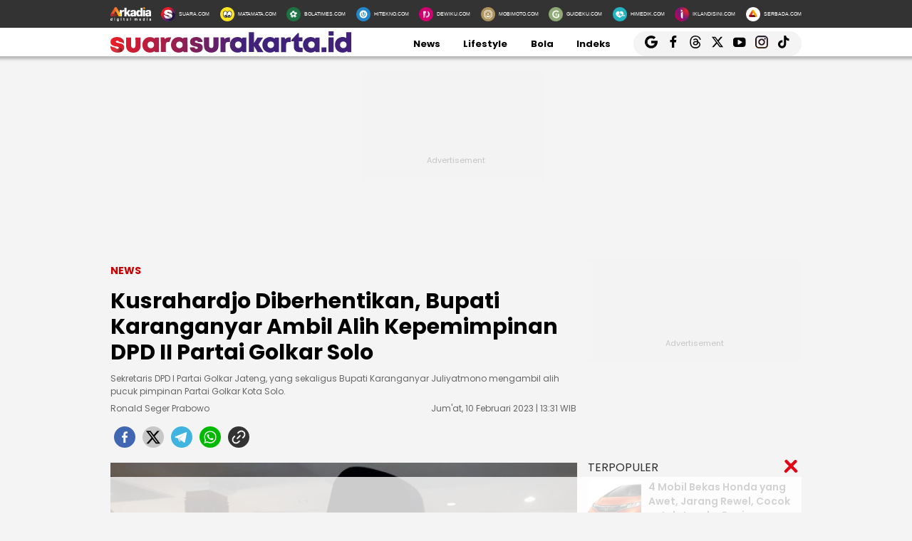

--- FILE ---
content_type: text/html; charset=UTF-8
request_url: https://surakarta.suara.com/read/2023/02/10/133102/kusrahardjo-diberhentikan-bupati-karanganyar-ambil-alih-kepemimpinan-dpd-ii-partai-golkar-solo
body_size: 22928
content:
<!DOCTYPE html>
<html lang="id-ID" itemscope="itemscope" itemtype="https://schema.org/WebPage">
<head>
<title>Kusrahardjo Diberhentikan, Bupati Karanganyar Ambil Alih Kepemimpinan DPD II Partai Golkar Solo</title>
<link rel="dns-prefetch" href="//assets.suara.com" />
<link rel="dns-prefetch" href="//media.suara.com" />
<link rel="dns-prefetch" href="//surakarta.suara.com" />
<link rel="preload" href="https://assets.suara.com/regional2022/desktop/css/main.min.css" as="style">
<link rel="preload" href="https://media.suara.com/pictures/653x366/2020/12/17/99573-bupati-karanganyar-juliyatmono.jpg" as="image">
<meta http-equiv="Content-Type" content="text/html; charset=UTF-8" />
<meta name="description" content="Sekretaris DPD I Partai Golkar Jateng, yang sekaligus Bupati Karanganyar Juliyatmono mengambil alih pucuk pimpinan Partai Golkar Kota Solo."/>
<meta name="keywords" content="Partai Golkar Solo, partai golkar, Juliyatmono, Bupati Karanganyar, Kusrahardjo" />
<meta name="viewport" content="width=device-width, initial-scale=1">
<meta name="google-site-verification" content="xgzlpTB4aNO3Ni2ORbt0wUhTYGUXYWJhNQcfVW9Ojd0" />
<meta name="googlebot-news" content="index,follow" />
<meta name="googlebot" content="index,follow" />
<meta name="robots" content="index,follow">
<meta name="robots" content="max-image-preview:large">
<meta name="language" content="id" />
<meta name="geo.country" content="id" />
<meta http-equiv="content-language" content="In-Id" />
<meta name="geo.placename" content="Indonesia" />
<meta name="theme-color" content="#ff0000">
<meta property="fb:app_id" content="2356297901305750"/>
<meta property="fb:pages" content="636794109715023" />
<meta property="og:title" content="Kusrahardjo Diberhentikan, Bupati Karanganyar Ambil Alih Kepemimpinan DPD II Partai Golkar Solo" >
<meta property="og:description" content="Sekretaris DPD I Partai Golkar Jateng, yang sekaligus Bupati Karanganyar Juliyatmono mengambil alih pucuk pimpinan Partai Golkar Kota Solo." >
<meta property="og:type" content="article" />
<meta property="og:url" content="https://surakarta.suara.com/read/2023/02/10/133102/kusrahardjo-diberhentikan-bupati-karanganyar-ambil-alih-kepemimpinan-dpd-ii-partai-golkar-solo" >
<meta property="og:image" content="https://media.suara.com/pictures/970x544/2020/12/17/99573-bupati-karanganyar-juliyatmono.jpg" >
<meta property="og:image:type" content="image/jpeg">
<meta property="og:image:width" content="970">
<meta property="og:image:height" content="544">
<meta property="og:site_name" content="Suarasurakarta.id" >
<meta name="twitter:card" content="summary_large_image" />
<meta name="twitter:site" content="Suarasurakarta.id" />
<meta name="twitter:title" content="Kusrahardjo Diberhentikan, Bupati Karanganyar Ambil Alih Kepemimpinan DPD II Partai Golkar Solo">
<meta name="twitter:description" content="Sekretaris DPD I Partai Golkar Jateng, yang sekaligus Bupati Karanganyar Juliyatmono mengambil alih pucuk pimpinan Partai Golkar Kota Solo.">
<meta name="twitter:image" content="https://media.suara.com/pictures/970x544/2020/12/17/99573-bupati-karanganyar-juliyatmono.jpg">
<meta name="twitter:image:src" content="https://media.suara.com/pictures/970x544/2020/12/17/99573-bupati-karanganyar-juliyatmono.jpg">
<meta name="apple-itunes-app" content="app-id=6748061130, app-argument=https://surakarta.suara.com/read/2023/02/10/133102/kusrahardjo-diberhentikan-bupati-karanganyar-ambil-alih-kepemimpinan-dpd-ii-partai-golkar-solo">
<link rel="image_src" href="https://media.suara.com/pictures/970x544/2020/12/17/99573-bupati-karanganyar-juliyatmono.jpg" />
<link rel="canonical" href="https://surakarta.suara.com/read/2023/02/10/133102/kusrahardjo-diberhentikan-bupati-karanganyar-ambil-alih-kepemimpinan-dpd-ii-partai-golkar-solo" />
<!-- Favicon -->
<link rel="shortcut icon" href="https://assets.suara.com/regional2022/desktop/images/../../general/favicon2.ico/favicon.ico" type="image/x-icon" />
<link rel="apple-touch-icon" sizes="57x57" href="https://assets.suara.com/regional2022/desktop/images/../../general/favicon2.ico/apple-icon-57x57.png">
<link rel="apple-touch-icon" sizes="60x60" href="https://assets.suara.com/regional2022/desktop/images/../../general/favicon2.ico/apple-icon-60x60.png">
<link rel="apple-touch-icon" sizes="72x72" href="https://assets.suara.com/regional2022/desktop/images/../../general/favicon2.ico/apple-icon-72x72.png">
<link rel="apple-touch-icon" sizes="76x76" href="https://assets.suara.com/regional2022/desktop/images/../../general/favicon2.ico/apple-icon-76x76.png">
<link rel="apple-touch-icon" sizes="114x114" href="https://assets.suara.com/regional2022/desktop/images/../../general/favicon2.ico/apple-icon-114x114.png">
<link rel="apple-touch-icon" sizes="120x120" href="https://assets.suara.com/regional2022/desktop/images/../../general/favicon2.ico/apple-icon-120x120.png">
<link rel="apple-touch-icon" sizes="144x144" href="https://assets.suara.com/regional2022/desktop/images/../../general/favicon2.ico/apple-icon-144x144.png">
<link rel="apple-touch-icon" sizes="152x152" href="https://assets.suara.com/regional2022/desktop/images/../../general/favicon2.ico/apple-icon-152x152.png">
<link rel="apple-touch-icon" sizes="180x180" href="https://assets.suara.com/regional2022/desktop/images/../../general/favicon2.ico/apple-icon-180x180.png">
<link rel="icon" type="image/png" href="https://assets.suara.com/regional2022/desktop/images/../../general/favicon2.ico/favicon-16x16.png" sizes="16x16">
<link rel="icon" type="image/png" href="https://assets.suara.com/regional2022/desktop/images/../../general/favicon2.ico/favicon-32x32.png" sizes="32x32">
<link rel="icon" type="image/png" href="https://assets.suara.com/regional2022/desktop/images/../../general/favicon2.ico/favicon-96x96.png" sizes="96x96">
<link rel="icon" type="image/png" href="https://assets.suara.com/regional2022/desktop/images/../../general/favicon2.ico/android-icon-192x192.png" sizes="192x192">


<script type="application/ld+json">
    {
      "@context": "https://schema.org",
      "@type": "NewsMediaOrganization",
      "name": "Suarasurakarta.id",
      "url": "https://surakarta.suara.com/",
      "logo": "https://assets.suara.com/regional2022/desktop/images/../../general/logo-surakarta.png"
    }
</script>

<script type="application/ld+json">
    {
      "@context": "https://schema.org",
      "@type": "NewsArticle",
      "headline": "Kusrahardjo Diberhentikan, Bupati Karanganyar Ambil Alih Kepemimpinan DPD II Partai Golkar Solo",
      "image": {
          "@type": "ImageObject",
          "url":"https://media.suara.com/pictures/970x544/2020/12/17/99573-bupati-karanganyar-juliyatmono.jpg"
        },
      "datePublished":"2023-02-10T13:31:02+07:00",
      "dateModified":"2023-02-10T13:31:02+07:00",
      "author": [{
        "@type":"Person",
        "name":"Ronald Seger Prabowo",
        "url":"https://www.suara.com/author/257/ronald-seger-prabowo"
        }],
      "publisher":
      {
        "@type": "NewsMediaOrganization",
        "name": "Suarasurakarta.id",
        "url": "https://surakarta.suara.com/"
      }
    }
</script>
<script type="application/ld+json">
{
    "@context": "https://schema.org",
    "@type": "BreadcrumbList",
    "itemListElement": [
        {
            "@type": "ListItem",
            "position": 1,
            "name": "news",
            "item": "https://surakarta.suara.com/news"
        }                ,{
            "@type":"ListItem",
            "position":2,
            "name":"politik"
        }    ]
}
</script>

<link rel="stylesheet" type="text/css" href="https://fonts.googleapis.com/css?family=Poppins:400,600,700&display=swap" />
<link rel="stylesheet" type="text/css" href="https://fonts.googleapis.com/css2?family=Lato:wght@300;400;700;900&display=swap">
<link rel="stylesheet" type="text/css" href="https://assets.suara.com/regional2022/desktop/css/main.min.css" />
<style type="text/css">
.placeholder_center,.placeholder_leaderboard,.placeholder_r1,.placeholder_r2,.placeholder_r3,.placeholder_belt{width:970px;min-height:250px;justify-content:center;align-items:center;text-align:center;position:relative;z-index:3;display:grid}.placeholder_r1,.placeholder_r2,.placeholder_r3{width:300px;margin-bottom:10px}.placeholder_r1{min-height:600px}.placeholder_r2{min-height:250px}.placeholder_r3{min-height:100px}.placeholder_center{width:336px;min-height:280px;margin-bottom:10px}.placeholder_read_body{min-width:300px;max-width:100%;min-height:250px;margin-bottom:10px;justify-content:center;align-items:center;text-align:center;position:relative;z-index:3;display:grid}.placeholder_center:before,.placeholder_leaderboard:before,.placeholder_r1:before,.placeholder_r2:before,.placeholder_r3:before,.placeholder_read_body:before,.placeholder_belt:before{background-color:#f2f2f2;background-position:center;content:"Advertisement";position:absolute;z-index:-1;left:0;top:0;font-size:11px;line-height:1;color:#999;width:100%;height:94%;display:flex;align-items:center;justify-content:center;opacity:.5;background-size:150px}.placeholder_leaderboard:before{height:100%}.list-item-y-img-retangle .item .box .description h3{font-size:14px;font-weight:400;margin:4px 0;color:#868585;-webkit-line-clamp:2;display:-webkit-box;-webkit-box-orient:vertical;overflow:hidden;padding:0 5px 0 10px}.text-head,.text-head-side{text-transform:uppercase}.detail-content img{max-width:100%;height:auto}.detail-content iframe{max-width:100%}.detail-content a,.detail-content p a,.top-detail ul li:first-child a{color:#c00}.info h2,.headline-middle-content-y .headline-x .description span,.item .box .description span.date,.date-list-item-y,.list-item-y-img-retangle .item .box .description h3{color:#666 !important;}.text-tag{color:#c00;}.sticky-ads{z-index:3;}.dailymotion-widget{min-height:368px;}.wrap-pagination .pagination-custom li{list-style:none;}.displaynone{display:none;}.gliaplayer-container{min-height:370px;}.source_url{background-color:#ebebeb;border-radius:10px;padding:10px;text-align:center;font-size:16px;}.source_url a{color:#8f4956;font-weight:bold;}#player-video{margin-bottom:10px}.placeholder_belt{width:655px;min-height:100px;margin-bottom:10px}#desktop-regional-native-1{min-height:300px !important;}#desktop-regional-native-2{min-height:440px !important;}.img-cover img{max-width:100%;height:auto;margin-bottom:0;display:flex}#recWidgetRecommendation{margin-bottom:20px;min-height:410px}#recWidgetRecommendation .jxrwgt-ctr-cl{justify-content:normal;background:0 0!important;justify-content:space-between!important}#recWidgetRecommendation .jxrwgt-itm-title-cl{font-weight:600;font-family:Poppins;margin-bottom:10px;font-size:14px;-webkit-line-clamp:4;display:-webkit-box;-webkit-box-orient:vertical;overflow:hidden}#recWidgetRecommendation .jxrwgt-itm-timg-cl{width:100%;height:auto}.foot-info ul li:nth-child(3) a:first-child{margin-right:5px;margin-top:5px}nav .nav-menu-top .logo a img{height:30px}.wrap-ads-bottom-sticky{position:fixed;bottom:0;z-index:6}.wrap-ads-bottom-sticky .bottom-ads{position:relative;height:auto;display:flex;justify-content:center}.bottom-ads{width:970px;min-height:50px;background:hsla(0,0%,100%,.8)}.wrap-ads-bottom-sticky i.icon-svg{top:-25px}.modal{position:fixed;padding-top:100px;left:0;top:0;width:100%;height:100%;overflow:auto;background-color:rgba(0,0,0,.4);z-index:100;display:none}.modal-content{margin:auto;border:0 solid #888;width:850px;height:550px}#closelogin{background-color:#555;color:#fff;text-transform:lowercase;font-size:22px;padding:0 10px 10px}
@keyframes slideUp{from{transform:translateY(100%);opacity:0}to{transform:translateY(0);opacity:1}}#soft-ask{position:fixed;bottom:0;left:0;right:0;z-index:9999;background-color:#fff;display:none;align-items:flex-start;gap:16px;padding:20px;border-top:1px solid #e5e5e5;box-shadow:0 -4px 20px rgba(0,0,0,.08);animation:.5s ease-out forwards slideUp}.banner-icon{color:#007bff;flex-shrink:0}.banner-content p{margin-top:0;margin-bottom:16px;font-size:1rem;font-weight:500;line-height:1.5;color:#1c1e21}.banner-buttons{display:flex;gap:12px}#soft-ask button{width:100%;padding:12px;border:none;border-radius:10px;font-size:.95rem;font-weight:700;cursor:pointer;transition:background-color .2s,transform .1s}#soft-ask button:active{transform:scale(.97)}#allow-btn{background-color:#007bff;color:#fff}#allow-btn:hover{background-color:#0056b3}#deny-btn{background-color:#e4e6eb}#deny-btn:hover{background-color:#d8dade}
@media screen and (min-width: 768px) {
    #soft-ask{bottom:24px;left:50%;transform:translateX(-50%);right:auto;width:100%;max-width:500px;border-radius:16px;border:none}.banner-content{display:flex;align-items:center;width:100%;gap:16px}.banner-content p{margin-bottom:0;flex-grow:1}.banner-buttons{flex-shrink:0;width:auto}#soft-ask button{width:auto;padding:10px 20px}
}
</style>
<link rel="amphtml" href="https://surakarta.suara.com/amp/read/2023/02/10/133102/kusrahardjo-diberhentikan-bupati-karanganyar-ambil-alih-kepemimpinan-dpd-ii-partai-golkar-solo" data-component-name="amp:html:link">
<style type="text/css">
figure.image{position:relative;margin:auto}.tombol-link{position:absolute;left:50%;transform:translate(-50%,-50%);bottom:-10px;display:block;width:653px;height:85px;background:url(https://assets.suara.com/microsite/ads/banner_shopee_653x85.png) center center/cover no-repeat;z-index:9;text-indent:-9999px}.detail-content p.baca-juga-new a{color:#c00}.komen{color:#b30000;font-weight:700;font-size:20px}.komentext,.komenuser{font-size:14px;padding:0 20px}.komenite{font-size:15px;padding:0 20px 20px;text-align:center;color:#000}.social-follow-strip{display:flex;align-items:center;justify-content:center;padding:10px 15px;background-color:#ebebeb;border-radius:50px;font-family:-apple-system,BlinkMacSystemFont,"Segoe UI",Roboto,Helvetica,Arial,sans-serif;margin:16px auto;max-width:95%;width:fit-content}.follow-text{margin:0 12px 0 0;font-size:15px;color:#333}.follow-link{display:inline-flex;align-items:center;justify-content:center;width:32px;height:32px;border-radius:50%;text-decoration:none;color:#fff;margin:0 4px;transition:transform .2s ease-in-out,box-shadow .2s}.follow-link:hover{transform:scale(1.1);box-shadow:0 4px 10px rgba(0,0,0,.15)}.follow-link.whatsapp{background-color:#25d366}.follow-link.google-news{background-color:#fff}@media (max-width:480px){.follow-text{font-size:13px}}.detail-content iframe{margin:0 auto;}.kesimpulan .title::after,.kesimpulan::after,.ten-second .title::after,.ten-second::after{content:"";height:3px;opacity:.6}.kesimpulan .title::after,.kesimpulan ul li::before,.kesimpulan::after,.ten-second .title::after,.ten-second ul li::before,.ten-second::after{background:linear-gradient(to right,#ed1c24,#41227a)}.kesimpulan,.ten-second{margin:30px 0;padding:10px 15px 18px;background-color:#f9f9f9;border-radius:6px;font-family:sans-serif;position:relative}.kesimpulan::after,.ten-second::after{display:block;margin-top:15px;border-radius:2px}.kesimpulan .title,.ten-second .title{display:flex;align-items:center;font-weight:700;font-size:18px;margin-bottom:15px}.kesimpulan .title::after,.ten-second .title::after{flex:1;margin-left:10px}.kesimpulan ul,.ten-second ul{list-style:none;padding-left:0;margin:0}.kesimpulan ul li,.ten-second ul li{position:relative;padding-left:1.5em;margin-bottom:8px;line-height:1.6;list-style:none}.kesimpulan ul li::before,.ten-second ul li::before{content:"•";position:absolute;left:0;top:0;-webkit-background-clip:text;-webkit-text-fill-color:transparent;font-weight:700;font-size:38px;line-height:.7}.kesimpulan a,.ten-second a{color:#c00;text-decoration:none}.kesimpulan a:hover,.ten-second a:hover{text-decoration:underline}.detail-content table{width:100%;margin:20px auto;border-collapse:collapse;font-family:-apple-system,BlinkMacSystemFont,"Segoe UI",Roboto,Oxygen,Ubuntu,Cantarell,"Open Sans","Helvetica Neue",sans-serif;color:#333;background-color:#fff;border-radius:12px;box-shadow:0 4px 12px rgba(0,0,0,.05);overflow:hidden}.detail-content table td{padding:14px 24px;border-bottom:1px solid #eee;font-size:15px;line-height:1.4;vertical-align:middle}.detail-content table tr:nth-last-child(2) td{border-bottom:none}.detail-content table tr:last-of-type td{padding-top:20px;padding-bottom:20px;font-size:17px;font-weight:700;border-top:2px solid #eee;background-color:#f9f9f9;color:#333}.detail-content table td:first-child{text-align:left;padding-right:10px}.detail-content table td:last-child{text-align:right;white-space:nowrap;min-width:100px}
</style>

                                                    
<script>
  dataLayer = [{
    'articleContentId': '1638632',
    'articleTitle': 'Kusrahardjo Diberhentikan, Bupati Karanganyar Ambil Alih Kepemimpinan DPD II Partai Golkar Solo',
    'articleDate': '2023-02-10T13:31:02',
    'articleEditor': 'Ronald Seger Prabowo',
    'articleEditorId': '257',
    'articleReporter': '',
    'articleReporterId': '0',
    'articleContributor': 'Ari Welianto',
    'articleContributorId': '116',
    'articleCategory': 'news',
    'articleSubcategory': '',
    'articleSource': 'surakarta.suara.com',
    'articlePage': 'read',
    'articleUserAgent': 'desktop',
    'articleFlag': '',
    'articleKeyword': 'Partai Golkar Solo, partai golkar, Juliyatmono, Bupati Karanganyar, Kusrahardjo',
    'articleTopic': 'politik',
    'articleSubtopic': '',
    'articleTotalParagraph': 9,
    'articleTotalKata': 236,
    'articleTotalPages': 1  }];
</script>
<!-- Google Tag Manager -->
<script>(function(w,d,s,l,i){w[l]=w[l]||[];w[l].push({'gtm.start':
new Date().getTime(),event:'gtm.js'});var f=d.getElementsByTagName(s)[0],
j=d.createElement(s),dl=l!='dataLayer'?'&l='+l:'';j.async=true;j.src=
'https://www.googletagmanager.com/gtm.js?id='+i+dl;f.parentNode.insertBefore(j,f);
})(window,document,'script','dataLayer','GTM-T7XJLSD');</script>
<!-- End Google Tag Manager -->

				
									<script async="true" src="https://securepubads.g.doubleclick.net/tag/js/gpt.js"></script>
<script type="text/javascript">
    var googletag = googletag || {};
    googletag.cmd = googletag.cmd || [];
    var REFRESH_KEY='refresh';
    var REFRESH_VALUE='true';

    googletag.cmd.push(function() {
                                    
                
                var slot_ADdfpLeaderboard = googletag.defineSlot('/148558260/SuaraDesktop', [[728,90],[970,90],[970,250],[360,100],[360,150],[384,100],[393,100]], 'div-ad-leaderboard');
                slot_ADdfpLeaderboard.setTargeting('pos',['leaderboard']);
                slot_ADdfpLeaderboard.setTargeting('page',['article']);
                                                                                                            slot_ADdfpLeaderboard.setTargeting('section',['surakarta']);
                    slot_ADdfpLeaderboard.setTargeting('subsection',['root']);
                                                                    slot_ADdfpLeaderboard.setTargeting('type',['regional']);
                                slot_ADdfpLeaderboard.addService(googletag.pubads());
            
                                    
                
                var slot_ADdfpCenterBelt = googletag.defineSlot('/148558260/SuaraDesktop', [[653,100],[320,100],[320,50]], 'div-ad-center_belt');
                slot_ADdfpCenterBelt.setTargeting('pos',['center_belt']);
                slot_ADdfpCenterBelt.setTargeting('page',['article']);
                                                                                                            slot_ADdfpCenterBelt.setTargeting('section',['surakarta']);
                    slot_ADdfpCenterBelt.setTargeting('subsection',['root']);
                                                                    slot_ADdfpCenterBelt.setTargeting('type',['regional']);
                                slot_ADdfpCenterBelt.addService(googletag.pubads());
            
                                    
                
                var slot_ADdfpRight1 = googletag.defineSlot('/148558260/SuaraDesktop', [[300,250],[300,600],[300,450],[300,480],[160,600]], 'div-ad-right_1');
                slot_ADdfpRight1.setTargeting('pos',['right_1']);
                slot_ADdfpRight1.setTargeting('page',['article']);
                                                                                                            slot_ADdfpRight1.setTargeting('section',['surakarta']);
                    slot_ADdfpRight1.setTargeting('subsection',['root']);
                                                                    slot_ADdfpRight1.setTargeting('type',['regional']);
                                slot_ADdfpRight1.addService(googletag.pubads());
            
                                    
                
                var slot_ADdfpRight2 = googletag.defineSlot('/148558260/SuaraDesktop', [[300,250],[300,600],[300,450],[300,480],[160,600]], 'div-ad-right_2');
                slot_ADdfpRight2.setTargeting('pos',['right_2']);
                slot_ADdfpRight2.setTargeting('page',['article']);
                                                                                                            slot_ADdfpRight2.setTargeting('section',['surakarta']);
                    slot_ADdfpRight2.setTargeting('subsection',['root']);
                                                                    slot_ADdfpRight2.setTargeting('type',['regional']);
                                slot_ADdfpRight2.addService(googletag.pubads());
            
                                    
                
                var slot_ADdfpRight3 = googletag.defineSlot('/148558260/SuaraDesktop', [[300,250],[300,600],[300,450],[300,480],[160,600]], 'div-ad-right_3');
                slot_ADdfpRight3.setTargeting('pos',['right_3']);
                slot_ADdfpRight3.setTargeting('page',['article']);
                                                                                                            slot_ADdfpRight3.setTargeting('section',['surakarta']);
                    slot_ADdfpRight3.setTargeting('subsection',['root']);
                                                                    slot_ADdfpRight3.setTargeting('type',['regional']);
                                slot_ADdfpRight3.addService(googletag.pubads());
            
                                    
                
                var slot_ADdfpBottom = googletag.defineSlot('/148558260/SuaraDesktop', [[970,50],[970,90],[728,90],[1,1]], 'div-ad-bottom');
                slot_ADdfpBottom.setTargeting('pos',['bottom']);
                slot_ADdfpBottom.setTargeting('page',['article']);
                                                                                                            slot_ADdfpBottom.setTargeting('section',['surakarta']);
                    slot_ADdfpBottom.setTargeting('subsection',['root']);
                                                                    slot_ADdfpBottom.setTargeting('type',['regional']);
                                slot_ADdfpBottom.addService(googletag.pubads());
            
                                    
                
                var slot_ADdfpSkinRight = googletag.defineSlot('/148558260/SuaraDesktop', [[160,600],[1,1]], 'div-ad-skin_right');
                slot_ADdfpSkinRight.setTargeting('pos',['skin_right']);
                slot_ADdfpSkinRight.setTargeting('page',['article']);
                                                                                                            slot_ADdfpSkinRight.setTargeting('section',['surakarta']);
                    slot_ADdfpSkinRight.setTargeting('subsection',['root']);
                                                    slot_ADdfpSkinRight.setTargeting(REFRESH_KEY,REFRESH_VALUE);
                                                    slot_ADdfpSkinRight.setTargeting('type',['regional']);
                                slot_ADdfpSkinRight.addService(googletag.pubads());
            
                                    
                
                var slot_ADdfpSkinLeft = googletag.defineSlot('/148558260/SuaraDesktop', [[160,600],[1,1]], 'div-ad-skin_left');
                slot_ADdfpSkinLeft.setTargeting('pos',['skin_left']);
                slot_ADdfpSkinLeft.setTargeting('page',['article']);
                                                                                                            slot_ADdfpSkinLeft.setTargeting('section',['surakarta']);
                    slot_ADdfpSkinLeft.setTargeting('subsection',['root']);
                                                    slot_ADdfpSkinLeft.setTargeting(REFRESH_KEY,REFRESH_VALUE);
                                                    slot_ADdfpSkinLeft.setTargeting('type',['regional']);
                                slot_ADdfpSkinLeft.addService(googletag.pubads());
            
                                    
                
                var slot_ADdfpReadBody1 = googletag.defineSlot('/148558260/SuaraDesktop', [[300,250],[336,280],[653,280],[653,250],[653,100],[1,1]], 'div-ad-read_body_1');
                slot_ADdfpReadBody1.setTargeting('pos',['read_body_1']);
                slot_ADdfpReadBody1.setTargeting('page',['article']);
                                                                                                            slot_ADdfpReadBody1.setTargeting('section',['surakarta']);
                    slot_ADdfpReadBody1.setTargeting('subsection',['root']);
                                                                    slot_ADdfpReadBody1.setTargeting('type',['regional']);
                                slot_ADdfpReadBody1.addService(googletag.pubads());
            
                                    
                
                var slot_ADdfpReadBody2 = googletag.defineSlot('/148558260/SuaraDesktop', [[300,250],[336,280],[653,280],[653,250],[653,100],[1,1]], 'div-ad-read_body_2');
                slot_ADdfpReadBody2.setTargeting('pos',['read_body_2']);
                slot_ADdfpReadBody2.setTargeting('page',['article']);
                                                                                                            slot_ADdfpReadBody2.setTargeting('section',['surakarta']);
                    slot_ADdfpReadBody2.setTargeting('subsection',['root']);
                                                                    slot_ADdfpReadBody2.setTargeting('type',['regional']);
                                slot_ADdfpReadBody2.addService(googletag.pubads());
            
                                    
                
                var slot_ADdfpReadBody3 = googletag.defineSlot('/148558260/SuaraDesktop', [[300,250],[336,280],[653,280],[653,250],[653,100],[1,1]], 'div-ad-read_body_3');
                slot_ADdfpReadBody3.setTargeting('pos',['read_body_3']);
                slot_ADdfpReadBody3.setTargeting('page',['article']);
                                                                                                            slot_ADdfpReadBody3.setTargeting('section',['surakarta']);
                    slot_ADdfpReadBody3.setTargeting('subsection',['root']);
                                                                    slot_ADdfpReadBody3.setTargeting('type',['regional']);
                                slot_ADdfpReadBody3.addService(googletag.pubads());
            
                                    
                
                var slot_ADdfpReadBody4 = googletag.defineSlot('/148558260/SuaraDesktop', [[300,250],[336,280],[653,280],[653,250],[653,100],[1,1]], 'div-ad-read_body_4');
                slot_ADdfpReadBody4.setTargeting('pos',['read_body_4']);
                slot_ADdfpReadBody4.setTargeting('page',['article']);
                                                                                                            slot_ADdfpReadBody4.setTargeting('section',['surakarta']);
                    slot_ADdfpReadBody4.setTargeting('subsection',['root']);
                                                                    slot_ADdfpReadBody4.setTargeting('type',['regional']);
                                slot_ADdfpReadBody4.addService(googletag.pubads());
            
                
        var SECOND = 30;
        googletag.pubads().addEventListener('impressionViewable',function(event) {
            var slot=event.slot;
            if(slot.getTargeting(REFRESH_KEY).indexOf(REFRESH_VALUE)>-1) {
              setTimeout(function() {
                googletag.pubads().refresh([slot]);
              }, SECOND*1000);
            }
        });

        googletag.pubads().enableSingleRequest();
        googletag.pubads().collapseEmptyDivs();
        googletag.enableServices();
        googletag.pubads().addEventListener('slotRenderEnded', function(event) {
            var el_id = document.getElementById(event.slot.getSlotElementId());
            if(el_id !== null){
                var ad_type = el_id.getAttribute('data-ad-type');
            }else{
                var ad_type = 'empty';
            }

            switch(ad_type) {
                case 'desktop_headline_1' :
                    if(!event.isEmpty){
                      document.getElementsByClassName('headlineWs-2')[0].remove();
                      el_id.parentNode.style.display = 'block';
                    }else{
                      el_id.parentNode.remove();
                    }
                break;
                case 'desktop_headline_2' :
                    if(!event.isEmpty){
                      document.getElementsByClassName('headlineWs-4')[0].remove();
                      el_id.parentNode.style.display = 'block';
                    }else{
                      el_id.parentNode.remove();
                    }
                break;
            }
        }); 
});
</script><!-- interstitial -->
<script>
  window.googletag = window.googletag || {cmd: []};
  var interstitialSlot, staticSlot;
  googletag.cmd.push(function() {
    interstitialSlot = googletag.defineOutOfPageSlot(
        '/148558260/Suara_Interstitial',
        googletag.enums.OutOfPageFormat.INTERSTITIAL);
    if (interstitialSlot) {
      interstitialSlot.addService(googletag.pubads());
      googletag.pubads().addEventListener('slotOnload', function(event) {
        if (interstitialSlot === event.slot) {
        }
      });
    }
    googletag.enableServices();
  });
    
  googletag.cmd.push(function() {
    setTimeout(function() {
      if (staticSlot !== undefined) googletag.display(staticSlot);
    }, 3000)
  });
</script>
<!-- interstitial end -->  
<!-- Ad blocking recovery -->
<script async src="https://fundingchoicesmessages.google.com/i/pub-1162914702293920?ers=1" nonce="Xpayz6iPn09nZ9ygb3jw3A"></script><script nonce="Xpayz6iPn09nZ9ygb3jw3A">(function() {function signalGooglefcPresent() {if (!window.frames['googlefcPresent']) {if (document.body) {const iframe = document.createElement('iframe'); iframe.style = 'width: 0; height: 0; border: none; z-index: -1000; left: -1000px; top: -1000px;'; iframe.style.display = 'none'; iframe.name = 'googlefcPresent'; document.body.appendChild(iframe);} else {setTimeout(signalGooglefcPresent, 0);}}}signalGooglefcPresent();})();</script>
<!-- End Ad blocking recovery -->


<script>
function getCookie(name, defaultVal) {
    var name = name + '=';
    var cookies = decodeURIComponent(document.cookie).split(';');
    for (var i = 0; i < cookies.length; i++) {
        var c = cookies[i];
        while (c.charAt(0) == ' ') {
            c = c.substring(1);
        }
        if (c.indexOf(name) == 0) {
            return c.substring(name.length, c.length);
        }
    }
    return defaultVal;
}
window.getUid2AdvertisingToken = async () => {
    var id;
    if (typeof window.jxGetUid2 == 'function') {
        id = await window.jxGetUid2();
    } else {
        id = getCookie('__uid2_advertising_token', null);
    }
    return id;
}
</script></head>
<body>
<nav class="navbar">
    <!-- List Other Portal -->
<div class="list-other-portal">
    <div class="wrap">
        <ul class="other-portal">
            <li>
                <a href="https://arkadiacorp.com/" target="_blank">
                    <img src="https://assets.suara.com/regional2022/desktop/images/icons-other-portal/arkadia.png" alt="Arkadia Group"
                    width="65px" height="23px"/>
                </a>
            </li>
            <li>
                <a href="https://www.suara.com" target="_blank">
                    <img src="https://assets.suara.com/regional2022/desktop/images/icons-other-portal/suara.png" alt="Arkadia Group"
                    width="25px" height="25px" />
                    <span>
                        SUARA.COM
                    </span>
                </a>
            </li>
            <li>
                <a href="https://www.matamata.com" target="_blank">
                    <img src="https://assets.suara.com/regional2022/desktop/images/icons-other-portal/mata-mata.png" alt="Arkadia Group"
                    width="25px" height="25px" />
                    <span>
                        MATAMATA.COM
                    </span>
                </a>
            </li>
            <li>
                <a href="https://www.bolatimes.com" target="_blank">
                    <img src="https://assets.suara.com/regional2022/desktop/images/icons-other-portal/bolatimes.png" alt="Arkadia Group"
                    width="25px" height="25px" />
                    <span>
                        BOLATIMES.COM
                    </span>
                </a>
            </li>
            <li>
                <a href="https://www.hitekno.com" target="_blank">
                    <img src="https://assets.suara.com/regional2022/desktop/images/icons-other-portal/hitekno.png" alt="Arkadia Group"
                    width="25px" height="25px" />
                    <span>
                        HITEKNO.COM
                    </span>
                </a>
            </li>
            <li>
                <a href="https://www.dewiku.com" target="_blank">
                    <img src="https://assets.suara.com/regional2022/desktop/images/icons-other-portal/dewiku.png" alt="Arkadia Group"
                    width="25px" height="25px" />
                    <span>
                        DEWIKU.COM
                    </span>
                </a>
            </li>
            <li>
                <a href="https://www.mobimoto.com" target="_blank">
                    <img src="https://assets.suara.com/regional2022/desktop/images/icons-other-portal/mobimoto.png" alt="Arkadia Group"
                    width="25px" height="25px" />
                    <span>
                        MOBIMOTO.COM
                    </span>
                </a>
            </li>
            <li>
                <a href="https://www.guideku.com/" target="_blank">
                    <img src="https://assets.suara.com/regional2022/desktop/images/icons-other-portal/guideku.png" alt="Arkadia Group"
                    width="25px" height="25px" />
                    <span>
                        GUIDEKU.COM
                    </span>
                </a>
            </li>
            <li>
                <a href="https://www.himedik.com/" target="_blank">
                    <img src="https://assets.suara.com/regional2022/desktop/images/icons-other-portal/himedik.png" alt="Arkadia Group"
                    width="25px" height="25px" />
                    <span>
                        HIMEDIK.COM
                    </span>
                </a>
            </li>
            <li>
                <a href="https://www.iklandisini.com/" target="_blank">
                    <img src="https://assets.suara.com/regional2022/desktop/images/icons-other-portal/iklandisini.png" alt="Arkadia Group"
                    width="25px" height="25px" />
                    <span>
                        IKLANDISINI.COM
                    </span>
                </a>
            </li>
            <li>
                <a href="#">
                    <img src="https://assets.suara.com/regional2022/desktop/images/icons-other-portal/serbada.png" alt="Arkadia Group"
                    width="25px" height="25px" />
                    <span>
                        SERBADA.COM
                    </span>
                </a>
            </li>
        </ul>
    </div>
</div>
    <!-- End List Other Portal -->
 
    <!-- Nav Menu Top  -->
<div class="nav-menu-top">
    <div class="wrap">
        <ul>
            <li>
            <div class="logo">
                <a href="https://surakarta.suara.com/" aria-label="Suarasurakarta.id" title="Suarasurakarta.id">
                    <img src="https://assets.suara.com/regional2022/desktop/images/../../general/logo-surakarta.svg" alt="Suarasurakarta.id" width="281" height="25" />
                </a>
            </div>
            </li>
                                    <li>
                <a href="https://surakarta.suara.com/news">
                    News                </a>
            </li>
                                    <li>
                <a href="https://surakarta.suara.com/lifestyle">
                    Lifestyle                </a>
            </li>
                                    <li>
                <a href="https://surakarta.suara.com/bola">
                    Bola                </a>
            </li>
                                    <li>
                <a href="https://surakarta.suara.com/indeks">
                    Indeks
                </a>
            </li>
            
            <li>
                <div class="auth">

                    <a href="https://news.google.com/publications/CAAqBwgKMOmqjQswzaOfAw?ceid=ID:id&oc=3" class="social-icon" target="_blank" rel="noopener">
                        <img src="https://assets.suara.com/regional2022/desktop/images/icons/google.svg" alt="logo google"
                        width="18" height="18" />
                    </a>
                    <a href="https://www.facebook.com/suaradotcom" class="social-icon" target="_blank" rel="noopener">
                        <img src="https://assets.suara.com/regional2022/desktop/images/icons/fb.svg" alt="logo facebook"
                        width="18" height="18" />
                    </a>
                    <a href="https://www.threads.net/@suaradotcom" class="social-icon" target="_blank" rel="noopener">
                        <img src="https://assets.suara.com/regional2022/desktop/images/icons/thread.svg" alt="logo thread"
                        width="18" height="18" />
                    </a>
                    <a href="https://www.twitter.com/suaradotcom" class="social-icon" target="_blank" rel="noopener">
                        <img src="https://assets.suara.com/regional2022/desktop/images/icons/x.svg" alt="logo twitter"
                        width="18" height="18" />
                    </a>
                    <a href="https://www.youtube.com/user/suaradotcom" class="social-icon" target="_blank" rel="noopener">
                        <img src="https://assets.suara.com/regional2022/desktop/images/icons/yt.svg" alt="logo youtube"
                        width="18" height="18" />
                    </a>
                    <a href="https://www.instagram.com/suaradotcom" class="social-icon" target="_blank" rel="noopener">
                        <img src="https://assets.suara.com/regional2022/desktop/images/icons/ig.svg" alt="logo instagram"
                        width="18" height="18" />
                    </a>
                    <a href="https://www.tiktok.com/@suaradotcom" class="social-icon" target="_blank" rel="noopener">
                        <img src="https://assets.suara.com/regional2022/desktop/images/icons/tiktok.svg" alt="logo tiktok" width="18" height="18">
                    </a>

                </div>
            </li>
        </ul>
    </div>
</div>
    <!-- End Nav Menu Top  -->
</nav>

<div class="distance-top"></div>
<div class="wrap">
<!-- skin ad left -->
<div class="sticky-ads left">
    <div class="wrap-ads">
 
     
		<div id="div-ad-skin_left" data-ad-type="desktop_skin_left" class="skin-left1 suara-alert" >
	<script type='text/javascript'>
		googletag.cmd.push(function() { googletag.display('div-ad-skin_left'); });
	</script>
	<span class="close skin-close fa fa-times" style="display:none;"></span>	</div> 
 
    </div>
</div><!-- skin ad right -->
<div class="sticky-ads right">
    <div class="wrap-ads">
 
     
		<div id="div-ad-skin_right" data-ad-type="desktop_skin_right" class="skin-right1 suara-alert" >
	<script type='text/javascript'>
		googletag.cmd.push(function() { googletag.display('div-ad-skin_right'); });
	</script>
	<span class="close skin-close fa fa-times" style="display:none;"></span>	</div> 
 
    </div>
</div><div class="wrap-ads-leaderboard">
    <div class="ads-leaderboard placeholder_leaderboard">
        
		<div id="div-ad-leaderboard" data-ad-type="desktop_leaderboard" class="widget-ads4" >
	<script type='text/javascript'>
		googletag.cmd.push(function() { googletag.display('div-ad-leaderboard'); });
	</script>
		</div> 
    </div>
</div>


<!-- Wrap -->
<div class="wrap">

    <!-- Base Content  -->
    <div class="base-content" id="content">

        <!-- Content -->
        <div class="content">
            
            <!-- Top  -->
            <div class="top-detail">
                <ul>
                    <li>
                        <a href="https://surakarta.suara.com/news" class="active">
                            News                        </a>
                    </li>
                </ul>
            </div>
            <!-- End Top  -->

            <!-- Info  -->
            <div class="info">
                <h1>
                  Kusrahardjo Diberhentikan, Bupati Karanganyar Ambil Alih Kepemimpinan DPD II Partai Golkar Solo                </h1>
                <h2>
                  Sekretaris DPD I Partai Golkar Jateng, yang sekaligus Bupati Karanganyar Juliyatmono mengambil alih pucuk pimpinan Partai Golkar Kota Solo.                </h2>
                <div class="writer">
                  <span>Ronald Seger Prabowo</span>
                </div>

                <div class="date-article">
                    <span>Jum'at, 10 Februari 2023 | 13:31 WIB</span>
                </div>
            </div>
            <!-- End Info  -->

            <div class="share-baru-header">
                <a rel="noopener" href="https://www.facebook.com/sharer/sharer.php?u=https%3A%2F%2Fsurakarta.suara.com%2Fread%2F2023%2F02%2F10%2F133102%2Fkusrahardjo-diberhentikan-bupati-karanganyar-ambil-alih-kepemimpinan-dpd-ii-partai-golkar-solo%3Futm_source%3Dfacebook%26utm_medium%3Dshare" target="_blank" aria-label="share facebook">
    <img src="https://assets.suara.com/regional2022/desktop/images/share/fb.svg" alt="fb share" width="30" height="30" loading="lazy">
</a>
<a rel="noopener" href="https://x.com/intent/post?url=https%3A%2F%2Fsurakarta.suara.com%2Fread%2F2023%2F02%2F10%2F133102%2Fkusrahardjo-diberhentikan-bupati-karanganyar-ambil-alih-kepemimpinan-dpd-ii-partai-golkar-solo%3Futm_source%3Dtwitter%26utm_medium%3Dshare&text=Kusrahardjo+Diberhentikan%2C+Bupati+Karanganyar+Ambil+Alih+Kepemimpinan+DPD+II+Partai+Golkar+Solo" target="_blank" aria-label="share twitter">
    <img src="https://assets.suara.com/regional2022/desktop/images/share/x.svg" alt="twitter share" width="30" height="30" loading="lazy">
</a>

<a rel="noopener" href="https://telegram.me/share/url?url=https%3A%2F%2Fsurakarta.suara.com%2Fread%2F2023%2F02%2F10%2F133102%2Fkusrahardjo-diberhentikan-bupati-karanganyar-ambil-alih-kepemimpinan-dpd-ii-partai-golkar-solo%3Futm_source%3Dtelegram%26utm_medium%3Dshare&text=Kusrahardjo+Diberhentikan%2C+Bupati+Karanganyar+Ambil+Alih+Kepemimpinan+DPD+II+Partai+Golkar+Solo" target="_blank">
    <img src="https://assets.suara.com/regional2022/desktop/images/share/tele.svg" alt="tele share" width="30" height="30" loading="lazy">
</a>
<a rel="noopener" href="whatsapp://send?text=Kusrahardjo Diberhentikan, Bupati Karanganyar Ambil Alih Kepemimpinan DPD II Partai Golkar Solo https%3A%2F%2Fsurakarta.suara.com%2Fread%2F2023%2F02%2F10%2F133102%2Fkusrahardjo-diberhentikan-bupati-karanganyar-ambil-alih-kepemimpinan-dpd-ii-partai-golkar-solo%3Futm_source%3Dwhatsapp%26utm_medium%3Dshare%0a%20%0aDownload%20aplikasi%20Suaradotcom%20untuk%20update%20berita%20terkini%20%0a%20%0aDapatkan%20untuk%20Android:%20%0ahttps://bit.ly/appsuaracom" target="_blank" aria-label="share whatsapp">
    <img src="https://assets.suara.com/regional2022/desktop/images/share/wa.svg" alt="wa share" width="30" height="30" loading="lazy">
</a>
<a href="javascript:;" onclick="copyToClipboard();" aria-label="share link">
    <img src="https://assets.suara.com/regional2022/desktop/images/share/link.svg" alt="link share" width="30" height="30" loading="lazy">
</a>
<script>
function copyToClipboard(elementId) {
  // Create a "hidden" input
  var aux = document.createElement("input");
  // Assign it the value of the specified element
  aux.setAttribute("value", "https://surakarta.suara.com/read/2023/02/10/133102/kusrahardjo-diberhentikan-bupati-karanganyar-ambil-alih-kepemimpinan-dpd-ii-partai-golkar-solo");
  // Append it to the body
  document.body.appendChild(aux);
  // Highlight its content
  aux.select();
  // Copy the highlighted text
  document.execCommand("copy");
  // Remove it from the body
  document.body.removeChild(aux);
  alert('URL copy to clipboard');
}
</script>            </div>

            <!-- Image Cover  -->
            <figure class="img-cover">
                                <img src="https://media.suara.com/pictures/653x366/2020/12/17/99573-bupati-karanganyar-juliyatmono.jpg" width="653" height="366" alt="Kusrahardjo Diberhentikan, Bupati Karanganyar Ambil Alih Kepemimpinan DPD II Partai Golkar Solo">
                                <figcaption class="caption">
                    Bupati Karanganyar, Juliyatmono. [Solopos/Sri Sumi Handayani]                </figcaption>
            </figure>
            <!-- End Image Cover  -->

                        <div class="placeholder_belt">
            
		<div id="div-ad-center_belt" data-ad-type="desktop_center_belt" class="widget-ads3" >
	<script type='text/javascript'>
		googletag.cmd.push(function() { googletag.display('div-ad-center_belt'); });
	</script>
		</div> 
            </div>
            
            <!-- Detail content -->
            <article class="detail-content detail-berita">

            <p><strong>SuaraSurakarta.id - </strong>Menjelang tahun politik 2024, DPD I <a href='https://www.suara.com/tag/partai-golkar'>Partai Golkar</a> Jawa Tengah (Jateng) secara mengejutkan menghentikan Ketua DPD II <a href='https://www.suara.com/tag/partai-golkar-solo'>Partai Golkar Solo</a>, <a href='https://www.suara.com/tag/kusrahardjo'>Kusrahardjo</a>.</p>          
                                                                                                                                            
                
                                                                                
                        <p>Untuk sementara Sekretaris DPD I Partai Golkar Jateng, yang sekaligus <a href='https://www.suara.com/tag/bupati-karanganyar'>Bupati Karanganyar</a> <a href='https://www.suara.com/tag/juliyatmono'>Juliyatmono</a> mengambil alih pucuk pimpinan Partai Golkar Kota Solo.</p>          
                                                                                                                                            
                
                                                                                
                        <p>Surat pemberhentian Kusrahardjo mendasarkan kepada SK DPD Partai Golkar Jateng Nomor: KEP-01/GOLKAR I/II/2023 Tentang Pemberhentian dengan Hormat Sdr RM Kusrahardjo SH sebagai Ketua DPD Partai Golkar Kota Solo tanggal 9 Februari 2023.</p>          
                                                                                                                                            
                
                                                                                
                        <p>Sekretaris DPD II Partai Golkar Kota Solo, Taufiqurrahman membenarkan adanya penggantian pimpinan Golkar Solo ini.</p>          
                                <p class="baca-juga-new"><span>Baca Juga:</span><a href="https://www.suara.com/news/2023/02/07/223612/golkar-bongkar-alasan-mengapa-markasnya-selalu-disambangi-parpol-lain-terbaru-pks" >Golkar Bongkar Alasan Mengapa Markasnya Selalu Disambangi Parpol Lain, Terbaru PKS</a></p>
                                                                                                                            
                
                <div class="placeholder_read_body">
<div id="div-ad-read_body_1" data-ad-type="desktop_read_body_1">
    <script type='text/javascript'>
        googletag.cmd.push(function() { googletag.display('div-ad-read_body_1'); });
    </script>
</div>
</div>
                                                                                
                        <p>"Kami ini dapat tembusan surat, Pak Kus dapat surat langsung dari DPD I Jateng tentang penghentian dengan hormat dan pengangkatan Pelaksana Tugas (Plt). Untuk Plt nya Pak Juliyatmono," terang dia saat ditemui, Jumat (10/2/2023).</p>          
                                                                                                                                            
                
                                                                                
                        <p>Taufiq menjelaskan, untuk langkah selanjutnya Plt DPD II Partai Golkar Solo akan mensosialisasikan kepada struktur Golkar Solo sampai tingkat bawah.</p>          
                                                                                                                                            
                
                                                                                
                        <p>"Rencana akan dilakukan besok sore. Nanti akan mengundang semua unsur partai yang ada, jadi sosialisasi SK penghentian itu," ujar Wakil Ketua DPRD Solo ini.<br />&nbsp;<br />Karena Plt itu sifatnya sementara, nanti Juliyatmono akan mempersiapkan musyawarah daerah luar biasa (Musdalub). Musdalub ini untuk memilih ketua DPD II Partai Golkar Solo yang baru.</p>          
                                                                                                                                            
                
                                                                                
                        <p>"Dalam waktu dekat ini segera digelar musdalub. Pelaksanaannya mungkin satu atau dua bulan selesai lah. Pilih ketua saja, kalau yang lain tidak ada pergantian maka tidak ada pergantian," katanya.</p>          
                                                                                                                                            
                
                                <div class="placeholder_read_body">
<div id="div-ad-read_body_2" data-ad-type="desktop_read_body_2">
    <script type='text/javascript'>
        googletag.cmd.push(function() { googletag.display('div-ad-read_body_2'); });
    </script>
</div>
</div>
                                                                
                        <p>Sementara itu, hingga ini Juliyatmono masih belum bisa dikonfirmasi.</p>          
                                                                <p class="baca-juga-new"><span>Baca Juga:</span><a href="https://www.suara.com/cianjur/2023/02/07/163713/hendak-sowan-bertemu-golkar-tifatul-minta-publik-agar-tidak-curiga-macam-macam-terhadap-pks" >Hendak 'Sowan' Bertemu Golkar, Tifatul Minta Publik Agar Tidak Curiga Macam-Macam Terhadap PKS</a></p>
                                                                                            
                
                                                                                
                        <p class="reset h30"><strong>Kontributor : </strong>Ari Welianto</p>          
                                                                                                                                            
                
                                                                                
                        </p>          
                                                                                                                                            
                
                                                                                
                        





    <!-- Detail Pagination -->
     
    <!-- End Detail Pagination -->
            </article>
  <div id="player-video"></div>



            <div class="tag-header">
<div class="text-tag" id="tag-detail">
    <span class="text-tag">
        <a href="#" class="text-tag">
            Tag
        </a>
    </span>
</div>
<ul class="list-tag">
        <li>  
        <a href="https://www.suara.com/tag/partai-golkar-solo" title="Partai Golkar Solo" ># Partai Golkar Solo</a>
    </li>
        <li>  
        <a href="https://www.suara.com/tag/partai-golkar" title="partai golkar" ># partai golkar</a>
    </li>
        <li>  
        <a href="https://www.suara.com/tag/juliyatmono" title="Juliyatmono" ># Juliyatmono</a>
    </li>
        <li>  
        <a href="https://www.suara.com/tag/bupati-karanganyar" title="Bupati Karanganyar" ># Bupati Karanganyar</a>
    </li>
        <li>  
        <a href="https://www.suara.com/tag/kusrahardjo" title="Kusrahardjo" ># Kusrahardjo</a>
    </li>
    </ul>
</div>            
<style>
        :root {
            --suara-red: #ed1c24;
            --suara-dark: #222;
            --gray-light: #f8f8f8;
            --text-gray: #666;
            --card-width-desktop: 240px;
            --card-width-mobile: 200px;
        }

        /* Container Utama */
        .quiz-section-container {
            max-width: 1100px;
            margin: 20px auto;
            background: #fff;
            padding: 20px;
            border-radius: 16px;
            box-shadow: 0 10px 30px rgba(0,0,0,0.08);
            position: relative;
            overflow: hidden;
        }

        /* Label Pojok Kiri Atas */
        .quiz-label {
            position: absolute;
            top: 0;
            left: 0;
            background-color: var(--suara-red);
            color: white;
            padding: 10px 24px;
            font-weight: 800;
            text-transform: uppercase;
            font-size: 12px;
            border-bottom-right-radius: 16px;
            letter-spacing: 1.5px;
            box-shadow: 3px 3px 10px rgba(237, 28, 36, 0.2);
        }

        .section-header {
            margin-top: 35px;
            margin-bottom: 20px;
            padding: 0 5px;
        }

        .section-header h2 {
            font-size: 1.25rem;
            font-weight: 800;
            color: var(--suara-dark);
            margin: 0;
            line-height: 1.2;
        }

        /* Slider Wrapper */
        .quiz-slider-wrapper {
            position: relative;
            display: flex;
            align-items: center;
            margin: 0 -5px;
        }

        .quiz-slider {
            display: flex;
            gap: 16px;
            overflow-x: auto;
            scroll-behavior: smooth;
            padding: 10px 5px 20px 5px;
            scrollbar-width: none;
            -ms-overflow-style: none;
            scroll-snap-type: x proximity;
        }

        .quiz-slider::-webkit-scrollbar {
            display: none;
        }

        /* Card Kuis */
        .quiz-card {
            min-width: var(--card-width-desktop);
            max-width: var(--card-width-desktop);
            background: #fff;
            border-radius: 12px;
            overflow: hidden;
            transition: all 0.3s cubic-bezier(0.4, 0, 0.2, 1);
            border: 1px solid #f0f0f0;
            cursor: pointer;
            display: flex;
            flex-direction: column;
            scroll-snap-align: start;
            box-shadow: 0 4px 6px rgba(0,0,0,0.02);
        }

        .quiz-card:hover {
            transform: translateY(-8px);
            box-shadow: 0 12px 24px rgba(0,0,0,0.12);
            border-color: #eee;
        }

        .quiz-image {
            width: 100%;
            height: 140px;
            background-color: #eee;
            background-size: cover;
            background-position: center;
            position: relative;
        }

        .quiz-content {
            padding: 16px;
            flex-grow: 1;
            display: flex;
            flex-direction: column;
            justify-content: space-between;
        }

        .quiz-title {
            font-size: 15px;
            font-weight: 700;
            line-height: 1.5;
            color: var(--suara-dark);
            margin-bottom: 16px;
            display: -webkit-box;
            -webkit-line-clamp: 3;
            -webkit-box-orient: vertical;
            overflow: hidden;
            height: 65px;
        }

        .btn-play {
            background: var(--gray-light);
            color: var(--suara-dark);
            text-align: center;
            padding: 10px;
            border-radius: 8px;
            font-size: 13px;
            font-weight: 700;
            text-decoration: none;
            transition: all 0.2s ease;
            border: 1px solid #eee;
            display: flex;
            align-items: center;
            justify-content: center;
            gap: 5px;
        }

        .quiz-card:hover .btn-play {
            background: var(--suara-red);
            color: white;
            border-color: var(--suara-red);
        }

        /* Navigasi Button */
        .nav-btn {
            background: white;
            border: none;
            border-radius: 50%;
            width: 44px;
            height: 44px;
            display: flex;
            align-items: center;
            justify-content: center;
            cursor: pointer;
            position: absolute;
            z-index: 5;
            box-shadow: 0 4px 12px rgba(0,0,0,0.15);
            transition: all 0.2s;
            color: var(--suara-dark);
        }

        .nav-btn:hover {
            background: var(--suara-red);
            color: white;
            transform: scale(1.1);
        }

        .nav-left { left: 5px; }
        .nav-right { right: 5px; }

        @media (max-width: 768px) {
            .quiz-section-container {
                padding: 15px;
                border-radius: 0;
                margin: 10px -15px;
            }
            .nav-btn { display: none; }
            .quiz-card {
                min-width: var(--card-width-mobile);
                max-width: var(--card-width-mobile);
            }
            .quiz-title {
                font-size: 14px;
                height: 60px;
            }
            .section-header h2 {
                font-size: 1.1rem;
            }
        }
    </style>
    <div class="quiz-section-container">
        <!-- Label Pojok Kiri Atas -->
        <div class="quiz-label">Cari Tahu</div>

        <div class="section-header">
            <h2>Kumpulan Kuis Menarik</h2>
        </div>

        <div class="quiz-slider-wrapper">
            <button class="nav-btn nav-left" aria-label="Slide kiri" onclick="scrollSlider(-1)">&#10094;</button>
            
            <div class="quiz-slider" id="quizSlider">
                <!-- Kuis 1 -->
                <div class="quiz-card" onclick="location.href='https://www.suara.com/lifestyle/2026/01/20/165354/kuis-merek-sepatu-apa-yang-paling-kamu-banget';">
                    <div class="quiz-image" style="background-image: url('https://media.suara.com/pictures/336x188/2026/01/20/55744-ilustrasi-sepatu.jpg')"></div>
                    <div class="quiz-content">
                        <div class="quiz-title">KUIS: Merek Sepatu Apa yang Paling Kamu Banget?</div>
                        <div class="btn-play">Ikuti Kuisnya ➔</div>
                    </div>
                </div>
                <!-- Kuis 1 -->
                <div class="quiz-card" onclick="location.href='https://www.suara.com/lifestyle/2026/01/20/163606/kuis-seberapa-kenal-kamu-dengan-karakter-utama-di-drama-can-this-love-be-translated';">
                    <div class="quiz-image" style="background-image: url('https://media.suara.com/pictures/336x188/2026/01/20/39812-drama-korea-can-this-love-be-translated.jpg')"></div>
                    <div class="quiz-content">
                        <div class="quiz-title">KUIS: Seberapa Kenal Kamu dengan Karakter Utama di Drama Can This Love be Translated?</div>
                        <div class="btn-play">Ikuti Kuisnya ➔</div>
                    </div>
                </div>
                <!-- Kuis 1 -->
                <div class="quiz-card" onclick="location.href='https://www.suara.com/lifestyle/2026/01/20/154428/kuis-menu-kopi-mana-yang-kamu-banget';">
                    <div class="quiz-image" style="background-image: url('https://media.suara.com/pictures/336x188/2025/01/30/61346-ilustrasi-kopi-dan-buku-pixabayengin-akyurt.jpg')"></div>
                    <div class="quiz-content">
                        <div class="quiz-title">KUIS: Menu Kopi Mana yang "Kamu Banget"?</div>
                        <div class="btn-play">Ikuti Kuisnya ➔</div>
                    </div>
                </div>
                <!-- Kuis 1 -->
                <div class="quiz-card" onclick="location.href='https://www.suara.com/lifestyle/2026/01/20/141313/kuis-kamu-tipe-kepribadian-mbti-apa-sih-sebenarnya';">
                    <div class="quiz-image" style="background-image: url('https://media.suara.com/pictures/336x188/2026/01/20/64102-ilustrasi-kuis-mbti.jpg')"></div>
                    <div class="quiz-content">
                        <div class="quiz-title">KUIS: Kamu Tipe Kepribadian MBTI Apa Sih Sebenarnya?</div>
                        <div class="btn-play">Ikuti Kuisnya ➔</div>
                    </div>
                </div>
                <!-- Kuis 1 -->
                <div class="quiz-card" onclick="location.href='https://www.suara.com/lifestyle/2026/01/19/162944/kuis-zodiak-paling-cocok-jadi-jodohmu';">
                    <div class="quiz-image" style="background-image: url('https://media.suara.com/pictures/336x188/2026/01/19/33072-ilustrasi-zodiak-paling-cocok-jadi-jodoh.jpg')"></div>
                    <div class="quiz-content">
                        <div class="quiz-title">KUIS: Zodiak Paling Cocok Jadi Jodohmu?</div>
                        <div class="btn-play">Ikuti Kuisnya ➔</div>
                    </div>
                </div>
                <!-- Kuis 1 -->
                <div class="quiz-card" onclick="location.href='https://www.suara.com/lifestyle/2026/01/15/135032/kuis-seberapa-tua-usia-kulitmu';">
                    <div class="quiz-image" style="background-image: url('https://media.suara.com/pictures/336x188/2026/01/15/56263-ilustrasi-kuis-seberapa-tua-usia-kulitmu-chatgpt.jpg')"></div>
                    <div class="quiz-content">
                        <div class="quiz-title">KUIS: Seberapa Tua Usia Kulitmu?</div>
                        <div class="btn-play">Ikuti Kuisnya ➔</div>
                    </div>
                </div>
                <!-- Kuis 1 -->
                <div class="quiz-card" onclick="location.href='https://www.suara.com/lifestyle/2026/01/14/150924/kuis-apa-mobil-yang-cocok-untuk-introvert-ambivert-dan-ekstrovert';">
                    <div class="quiz-image" style="background-image: url('https://media.suara.com/pictures/336x188/2026/01/14/75723-ilustrasi-bingung-memilih-mobil.jpg')"></div>
                    <div class="quiz-content">
                        <div class="quiz-title">KUIS: Apa Mobil yang Cocok untuk Introvert, Ambivert dan Ekstrovert?</div>
                        <div class="btn-play">Ikuti Kuisnya ➔</div>
                    </div>
                </div>
                <!-- Kuis 1 -->
                <div class="quiz-card" onclick="location.href='https://www.suara.com/lifestyle/2026/01/14/111106/kuis-seberapa-tahu-kamu-detail-sejarah-isra-miraj';">
                    <div class="quiz-image" style="background-image: url('https://media.suara.com/pictures/336x188/2026/01/14/40452-poster-isra-miraj.jpg')"></div>
                    <div class="quiz-content">
                        <div class="quiz-title">KUIS: Seberapa Tahu Kamu Detail Sejarah Isra Miraj?</div>
                        <div class="btn-play">Ikuti Kuisnya ➔</div>
                    </div>
                </div>
                <!-- Kuis 1 -->
                <div class="quiz-card" onclick="location.href='https://www.suara.com/lifestyle/2026/01/13/110305/polling-mens-rea-pandji-pragiwaksono-apa-layak-dilaporkan-polisi';">
                    <div class="quiz-image" style="background-image: url('https://media.suara.com/pictures/336x188/2026/01/13/54788-pandji-pragiwaksono.jpg')"></div>
                    <div class="quiz-content">
                        <div class="quiz-title">POLLING: 'Mens Rea' Pandji Pragiwaksono, Apa Layak Dilaporkan Polisi?</div>
                        <div class="btn-play">Ikuti Kuisnya ➔</div>
                    </div>
                </div>
                <!-- Kuis 1 -->
                <div class="quiz-card" onclick="location.href='https://www.suara.com/bisnis/2025/12/25/090500/cek-prediksi-keuangan-kamu-tahun-depan-akan-lebih-cemerlang-atau-makin-horor';">
                    <div class="quiz-image" style="background-image: url('https://media.suara.com/pictures/336x188/2025/12/24/46584-ilustrasi-prediksi-keuangan-tahun-depan.jpg')"></div>
                    <div class="quiz-content">
                        <div class="quiz-title">Cek Prediksi Keuangan Kamu Tahun Depan: Akan Lebih Cemerlang atau Makin Horor?</div>
                        <div class="btn-play">Ikuti Kuisnya ➔</div>
                    </div>
                </div>
                <!-- Kuis 1 -->
                <div class="quiz-card" onclick="location.href='https://www.suara.com/lifestyle/2025/12/24/090500/polling-kamu-di-2026-siap-glow-up-atau-sudah-saatnya-villain-era';">
                    <div class="quiz-image" style="background-image: url('https://media.suara.com/pictures/336x188/2025/12/23/55337-ilustrasi-polling-glowing-atau-villain-era.jpg')"></div>
                    <div class="quiz-content">
                        <div class="quiz-title">POLLING: Kamu di 2026 Siap Glow Up atau Sudah Saatnya Villain Era?</div>
                        <div class="btn-play">Ikuti Kuisnya ➔</div>
                    </div>
                </div>
                
            </div>

            <button class="nav-btn nav-right" aria-label="Slide kanan" onclick="scrollSlider(1)">&#10095;</button>
        </div>
    </div>
    <script>
        function scrollSlider(direction) {
            const slider = document.getElementById('quizSlider');
            const scrollAmount = window.innerWidth > 768 ? 300 : 220; 
            slider.scrollBy({
                left: direction * scrollAmount,
                behavior: 'smooth'
            });
        }

        let isDown = false;
        let startX;
        let scrollLeft;
        const slider = document.getElementById('quizSlider');

        slider.addEventListener('mousedown', (e) => {
            isDown = true;
            slider.style.cursor = 'grabbing';
            startX = e.pageX - slider.offsetLeft;
            scrollLeft = slider.scrollLeft;
        });
        slider.addEventListener('mouseleave', () => {
            isDown = false;
            slider.style.cursor = 'grab';
        });
        slider.addEventListener('mouseup', () => {
            isDown = false;
            slider.style.cursor = 'grab';
        });
        slider.addEventListener('mousemove', (e) => {
            if(!isDown) return;
            e.preventDefault();
            const x = e.pageX - slider.offsetLeft;
            const walk = (x - startX) * 2;
            slider.scrollLeft = scrollLeft - walk;
        });

        slider.addEventListener('click', (e) => {
            if (isDown) e.preventDefault();
        });
    </script>
            <div class="social-follow-strip">
  <p class="follow-text">Ikuti berita terkini Suara.com di:</p>
  <a href="https://whatsapp.com/channel/0029VaA1DeQ6LwHeuCdjfT2h" target="_blank" rel="noopener noreferrer" class="follow-link whatsapp" aria-label="Ikuti Suara.com di WhatsApp Channel">
    <svg xmlns="http://www.w3.org/2000/svg" viewBox="0 0 24 24" fill="currentColor" width="20px" height="20px">
      <path d="M16.6 14.2c-.2-.1-1.3-.6-1.5-.7-.2-.1-.4-.1-.5.1-.2.2-.6.7-.7.9-.1.1-.3.2-.5.1-.2-.1-1-.4-1.9-1.2-.7-.6-1.2-1.4-1.3-1.6s0-.3.1-.4c.1-.1.2-.2.4-.4.1-.1.2-.2.2-.4.1-.1 0-.3-.1-.4-.1-.1-.5-1.3-.7-1.8-.2-.4-.3-.4-.5-.4h-.4c-.2 0-.4.1-.6.3-.2.2-.8.8-.8 1.9s.8 2.2 1 2.3c.1.1 1.3.6 3.2 2.6.4.4.8.6 1.1.8.5.2 1 .2 1.3.1.4-.1 1.3-.5 1.5-1s.2-1 .1-1.1c-.1-.1-.3-.2-.5-.3zM12 2C6.5 2 2 6.5 2 12s4.5 10 10 10 10-4.5 10-10S17.5 2 12 2zm0 18.2c-4.5 0-8.2-3.7-8.2-8.2S7.5 3.8 12 3.8s8.2 3.7 8.2 8.2-3.7 8.2-8.2 8.2z"/>
    </svg>
  </a>
  <a href="https://news.google.com/publications/CAAqIggKIhxDQklTRHdnTWFnc0tDWE4xWVhKaExtTnZiU2dBUAE?ceid=ID:id&oc=3" target="_blank" rel="noopener noreferrer" class="follow-link google-news" aria-label="Ikuti Suara.com di Google News">
    <svg xmlns="http://www.w3.org/2000/svg" viewBox="0 0 256 262" width="100" height="100">
  <path fill="#4285F4" d="M255.68 133.45c0-11.09-.9-19.2-2.84-27.63H130.45v52.29h71.81c-1.47 12.08-9.43 30.25-27.14 42.4l-.25 1.62 39.38 30.49 2.72.27c24.98-23.03 39.31-56.94 39.31-99.44"/>
  <path fill="#34A853" d="M130.45 261.99c35.59 0 65.48-11.71 87.3-31.85l-41.62-32.23c-11.2 7.73-26.26 13.16-45.68 13.16-34.93 0-64.52-23.48-75.03-55.49l-1.55.13-40.7 31.65-.53 1.47c21.72 43.26 66.12 73.16 117.11 73.16"/>
  <path fill="#FBBC05" d="M55.42 155.58c-2.77-8.39-4.36-17.35-4.36-26.58 0-9.23 1.59-18.18 4.33-26.58l-.07-1.78-41.18-31.96-1.35.64C3.94 90.9 0 110.45 0 128.99c0 18.54 3.94 38.09 12.79 56.67l44.98-30.08"/>
  <path fill="#EA4335" d="M130.45 51.77c24.69 0 41.3 10.66 50.78 19.6l37.08-36.21C196.42 12.67 166.04 0 130.45 0 79.46 0 35.06 29.9 12.79 72.32l44.99 30.08c10.51-32.01 40.1-55.49 75.03-55.49"/>
</svg>
  </a>
</div>
                            <div class="tag-header mb-20 pb-10">
                <div class="text-tag" id="tag-detail">
                    <span class="text-tag">
                        <a href="https://surakarta.suara.com/read/2023/02/10/133102/kusrahardjo-diberhentikan-bupati-karanganyar-ambil-alih-kepemimpinan-dpd-ii-partai-golkar-solo/komentar" class="text-tag">
                            Komentar
                        </a>
                    </span>
                </div>
<script type="module" crossorigin src="https://surakarta.suara.com/bundle31.js"></script>
<link rel="stylesheet" crossorigin href="https://surakarta.suara.com/bundle31.css">
<div id="comment-area"
    style="min-height: 20px; padding: 10px;"
    data-url="https://surakarta.suara.com/read/2023/02/10/133102/kusrahardjo-diberhentikan-bupati-karanganyar-ambil-alih-kepemimpinan-dpd-ii-partai-golkar-solo"
    data-title="Kusrahardjo Diberhentikan, Bupati Karanganyar Ambil Alih Kepemimpinan DPD II Partai Golkar Solo"
    data-site-name="suara.com"
    data-content-id="1638632"
    data-category="surakarta"
    data-category-id="169"
    data-is-regional="1"
    data-regional-name="surakarta"
    data-is-mitra=""
    data-mitra-name=""
    data-mitra-id=""
    data-publish-date="2023-02-10 13:31:02"
    >
</div>
            </div>            
            <!-- Head Title  -->
<span class="c-default">
    <a href="#" class="c-default c-entertainment">
        <p class="text-head">BERITA TERKAIT<span class="border-judul"></span></p>
    </a>
</span>
<!-- End Head Title  -->
<div class="headline-middle-content-y">
    <div class="headline-x mb-30">
        <div class="img-thumb">
            <a href="https://www.suara.com/kotaksuara/2023/02/09/152616/tak-khawatir-golkar-bertemu-parpol-lain-elite-pan-santai-justru-kami-bersyukur" title="Tak Khawatir Golkar Bertemu Parpol Lain, Elite PAN Santai: Justru Kami Bersyukur">
                <img src="https://media.suara.com/pictures/336x188/2022/08/18/73579-wakil-ketua-umum-dpp-pan-yandri-susanto-suaracombagaskara.jpg" width="336" height="188" loading="lazy" alt="Tak Khawatir Golkar Bertemu Parpol Lain, Elite PAN Santai: Justru Kami Bersyukur">
            </a>
        </div>
        <div class="description">
            <h3>
                <a href="https://www.suara.com/kotaksuara/2023/02/09/152616/tak-khawatir-golkar-bertemu-parpol-lain-elite-pan-santai-justru-kami-bersyukur" title="Tak Khawatir Golkar Bertemu Parpol Lain, Elite PAN Santai: Justru Kami Bersyukur">
                    Tak Khawatir Golkar Bertemu Parpol Lain, Elite PAN Santai: Justru Kami Bersyukur                </a>
            </h3>
            <span>09 Februari 2023 | 15:26 WIB WIB</span>
        </div>
    </div>

<div class="headline-x">
        <!-- List news y without category  -->
<div class="list-item-x2">
    <div class="item">
        <div class="box">
            <div class="img-thumb-2">
                <a href="https://www.suara.com/sumatera/2023/02/09/145705/cak-imin-dan-airlangga-dijadwalkan-bertemu-besok-di-istora-senaya" title="Cak Imin dan Airlangga Dijadwalkan Bertemu Besok di Istora Senaya">
                    <img src="https://media.suara.com/suara-partners/sumatera/thumbs/336x189/2023/01/31/1-ketum-pkb-muhaimin-iskandar.jpg" width="336" height="188" loading="lazy" alt="Cak Imin dan Airlangga Dijadwalkan Bertemu Besok di Istora Senaya">
                </a>
            </div>
            <div class="description">
                <h2>
                    <a href="https://www.suara.com/sumatera/2023/02/09/145705/cak-imin-dan-airlangga-dijadwalkan-bertemu-besok-di-istora-senaya" title="Cak Imin dan Airlangga Dijadwalkan Bertemu Besok di Istora Senaya">
                      Cak Imin dan Airlangga Dijadwalkan Bertemu Besok di Istora Senaya                  </a>
                </h2>
                <span class="date">
                    14:57 WIB   
                </span>
            </div>
        </div>
    </div>
    <div class="item">
        <div class="box">
            <div class="img-thumb-2">
                <a href="https://www.suara.com/kotaksuara/2023/02/09/135753/golkar-disambangi-banyak-partai-pan-malah-senang" title="Golkar Disambangi Banyak Partai, PAN Malah Senang">
                    <img src="https://media.suara.com/pictures/336x188/2022/08/18/73579-wakil-ketua-umum-dpp-pan-yandri-susanto-suaracombagaskara.jpg" width="336" height="188" loading="lazy" alt="Golkar Disambangi Banyak Partai, PAN Malah Senang">
                </a>
            </div>
            <div class="description">
                <h2>
                    <a href="https://www.suara.com/kotaksuara/2023/02/09/135753/golkar-disambangi-banyak-partai-pan-malah-senang" title="Golkar Disambangi Banyak Partai, PAN Malah Senang">
                      Golkar Disambangi Banyak Partai, PAN Malah Senang                  </a>
                </h2>
                <span class="date">
                    13:57 WIB   
                </span>
            </div>
        </div>
    </div>
</div>
</div>

</div>
<!-- End Hedline middle content y -->
            


<span class="c-default">
    <a href="#" class="c-default">
        <p class="text-head">REKOMENDASI</p>
    </a>
</span>
<div id="recWidgetRecommendation"></div>
            <span class="c-default">
    <a href="#" class="c-default c-entertainment">
        <p class="text-head">Terkini<span class="border-judul"></span></p>
    </a>
</span>
<div class="list-item-y-img-retangle">
    
    
    <div class="item">
        <div class="box">
            <div class="img-thumb-4">
                <a href="https://surakarta.suara.com/read/2026/01/20/181219/lda-keraton-solo-bantah-cucu-pb-xiii-aniaya-anggota-tim-pengamanan-kubu-pb-xiv-purboyo" title="LDA Keraton Solo Bantah Cucu PB XIII Aniaya Anggota Tim Pengamanan Kubu PB XIV Purboyo">
                <img src="https://media.suara.com/pictures/336x188/2026/01/20/35564-eddy-wirabhumi.jpg" width="336" height="188" loading="lazy" alt="LDA Keraton Solo Bantah Cucu PB XIII Aniaya Anggota Tim Pengamanan Kubu PB XIV Purboyo">
                </a>
            </div>
            <div class="description">
                <div class="text-list-item-y">
                    <a href="https://surakarta.suara.com/read/2026/01/20/181219/lda-keraton-solo-bantah-cucu-pb-xiii-aniaya-anggota-tim-pengamanan-kubu-pb-xiv-purboyo" title="LDA Keraton Solo Bantah Cucu PB XIII Aniaya Anggota Tim Pengamanan Kubu PB XIV Purboyo">
                        LDA Keraton Solo Bantah Cucu PB XIII Aniaya Anggota Tim Pengamanan Kubu PB XIV Purboyo                    </a>
                </div>
                <div class="date-list-item-y">
                    news | 18:12 WIB   
                </div>
            </div>
        </div>
    </div>  
    
                
    <div class="item">
        <div class="box">
            <div class="img-thumb-4">
                <a href="https://surakarta.suara.com/read/2026/01/20/174908/satresnarkoba-polresta-solo-bongkar-jaringan-narkotika-satu-kilogram-sabu-disita" title="Satresnarkoba Polresta Solo Bongkar Jaringan Narkotika, Satu Kilogram Sabu Disita">
                <img src="https://media.suara.com/pictures/336x188/2026/01/20/51786-polresta-solo-narkoba.jpg" width="336" height="188" loading="lazy" alt="Satresnarkoba Polresta Solo Bongkar Jaringan Narkotika, Satu Kilogram Sabu Disita">
                </a>
            </div>
            <div class="description">
                <div class="text-list-item-y">
                    <a href="https://surakarta.suara.com/read/2026/01/20/174908/satresnarkoba-polresta-solo-bongkar-jaringan-narkotika-satu-kilogram-sabu-disita" title="Satresnarkoba Polresta Solo Bongkar Jaringan Narkotika, Satu Kilogram Sabu Disita">
                        Satresnarkoba Polresta Solo Bongkar Jaringan Narkotika, Satu Kilogram Sabu Disita                    </a>
                </div>
                <div class="date-list-item-y">
                    news | 17:49 WIB   
                </div>
            </div>
        </div>
    </div>  
    
    
    <div class="item">
        <div class="box">
            <div class="img-thumb-4">
                <a href="https://surakarta.suara.com/read/2026/01/20/150817/tedjowulan-mulai-ngantor-di-keraton-surakarta-fokus-awal-rembug-keluarga-besar-bagi-yang-mau" title="Tedjowulan Mulai Ngantor di Keraton Surakarta, Fokus Awal Rembug Keluarga Besar Bagi yang Mau">
                <img src="https://media.suara.com/pictures/336x188/2026/01/20/31356-tedjowulan-ngantor-di-keraton-solo.jpg" width="336" height="188" loading="lazy" alt="Tedjowulan Mulai Ngantor di Keraton Surakarta, Fokus Awal Rembug Keluarga Besar Bagi yang Mau">
                </a>
            </div>
            <div class="description">
                <div class="text-list-item-y">
                    <a href="https://surakarta.suara.com/read/2026/01/20/150817/tedjowulan-mulai-ngantor-di-keraton-surakarta-fokus-awal-rembug-keluarga-besar-bagi-yang-mau" title="Tedjowulan Mulai Ngantor di Keraton Surakarta, Fokus Awal Rembug Keluarga Besar Bagi yang Mau">
                        Tedjowulan Mulai Ngantor di Keraton Surakarta, Fokus Awal Rembug Keluarga Besar Bagi yang Mau                    </a>
                </div>
                <div class="date-list-item-y">
                    news | 15:08 WIB   
                </div>
            </div>
        </div>
    </div>  
    
    
    <div class="item">
        <div class="box">
            <div class="img-thumb-4">
                <a href="https://surakarta.suara.com/read/2026/01/20/091232/kunci-jawaban-bahasa-indonesia-kelas-4-halaman-109-kurikulum-merdeka-memahami-teks" title="Kunci Jawaban Bahasa Indonesia Kelas 4 Halaman 109 Kurikulum Merdeka: Memahami Teks!">
                <img src="https://media.suara.com/pictures/336x188/2021/03/14/75474-ilustrasi-anak-belajar-menulis-unslpash-atsdb-sjbc.jpg" width="336" height="188" loading="lazy" alt="Kunci Jawaban Bahasa Indonesia Kelas 4 Halaman 109 Kurikulum Merdeka: Memahami Teks!">
                </a>
            </div>
            <div class="description">
                <div class="text-list-item-y">
                    <a href="https://surakarta.suara.com/read/2026/01/20/091232/kunci-jawaban-bahasa-indonesia-kelas-4-halaman-109-kurikulum-merdeka-memahami-teks" title="Kunci Jawaban Bahasa Indonesia Kelas 4 Halaman 109 Kurikulum Merdeka: Memahami Teks!">
                        Kunci Jawaban Bahasa Indonesia Kelas 4 Halaman 109 Kurikulum Merdeka: Memahami Teks!                    </a>
                </div>
                <div class="date-list-item-y">
                    lifestyle | 09:12 WIB   
                </div>
            </div>
        </div>
    </div>  
    
    
    <div class="item">
        <div class="box">
            <div class="img-thumb-4">
                <a href="https://surakarta.suara.com/read/2026/01/19/171443/abdi-dalem-kubu-purboyo-jadi-korban-kekerasan-diduga-ditendang-bagian-kelamin-pelaku-cucu-pb-xiii" title="Abdi Dalem Kubu Purboyo Jadi Korban Kekerasan, Diduga Ditendang Bagian Kelamin, Pelaku Cucu PB XIII?">
                <img src="https://media.suara.com/pictures/336x188/2026/01/19/18334-ricuh-keraton-kasunanan-surakarta.jpg" width="336" height="188" loading="lazy" alt="Abdi Dalem Kubu Purboyo Jadi Korban Kekerasan, Diduga Ditendang Bagian Kelamin, Pelaku Cucu PB XIII?">
                </a>
            </div>
            <div class="description">
                <div class="text-list-item-y">
                    <a href="https://surakarta.suara.com/read/2026/01/19/171443/abdi-dalem-kubu-purboyo-jadi-korban-kekerasan-diduga-ditendang-bagian-kelamin-pelaku-cucu-pb-xiii" title="Abdi Dalem Kubu Purboyo Jadi Korban Kekerasan, Diduga Ditendang Bagian Kelamin, Pelaku Cucu PB XIII?">
                        Abdi Dalem Kubu Purboyo Jadi Korban Kekerasan, Diduga Ditendang Bagian Kelamin, Pelaku Cucu PB XIII?                    </a>
                </div>
                <div class="date-list-item-y">
                    news | 17:14 WIB   
                </div>
            </div>
        </div>
    </div>  
    
    
    <div class="item">
        <div class="box">
            <div class="img-thumb-4">
                <a href="https://surakarta.suara.com/read/2026/01/19/092245/5-fakta-perbandingan-interior-vinfast-vf3-dan-byd-atto-1-mana-lebih-nyaman" title="5 Fakta Perbandingan Interior VinFast VF3 dan BYD Atto 1, Mana Lebih Nyaman?">
                <img src="https://media.suara.com/pictures/336x188/2026/01/19/11629-vinfast-vf3-dan-byd-atto-1.jpg" width="336" height="188" loading="lazy" alt="5 Fakta Perbandingan Interior VinFast VF3 dan BYD Atto 1, Mana Lebih Nyaman?">
                </a>
            </div>
            <div class="description">
                <div class="text-list-item-y">
                    <a href="https://surakarta.suara.com/read/2026/01/19/092245/5-fakta-perbandingan-interior-vinfast-vf3-dan-byd-atto-1-mana-lebih-nyaman" title="5 Fakta Perbandingan Interior VinFast VF3 dan BYD Atto 1, Mana Lebih Nyaman?">
                        5 Fakta Perbandingan Interior VinFast VF3 dan BYD Atto 1, Mana Lebih Nyaman?                    </a>
                </div>
                <div class="date-list-item-y">
                    lifestyle | 09:22 WIB   
                </div>
            </div>
        </div>
    </div>  
    
    
    <div class="item">
        <div class="box">
            <div class="img-thumb-4">
                <a href="https://surakarta.suara.com/read/2026/01/19/073227/7-alasan-gkr-timoer-menginterupsi-fadli-zon-saat-penyerahan-sk-keraton-solo" title="7 Alasan GKR Timoer Menginterupsi Fadli Zon Saat Penyerahan SK Keraton Solo">
                <img src="https://media.suara.com/pictures/336x188/2026/01/19/69128-gkr-timoer.jpg" width="336" height="188" loading="lazy" alt="7 Alasan GKR Timoer Menginterupsi Fadli Zon Saat Penyerahan SK Keraton Solo">
                </a>
            </div>
            <div class="description">
                <div class="text-list-item-y">
                    <a href="https://surakarta.suara.com/read/2026/01/19/073227/7-alasan-gkr-timoer-menginterupsi-fadli-zon-saat-penyerahan-sk-keraton-solo" title="7 Alasan GKR Timoer Menginterupsi Fadli Zon Saat Penyerahan SK Keraton Solo">
                        7 Alasan GKR Timoer Menginterupsi Fadli Zon Saat Penyerahan SK Keraton Solo                    </a>
                </div>
                <div class="date-list-item-y">
                    news | 07:32 WIB   
                </div>
            </div>
        </div>
    </div>  
    
    
    <div class="item">
        <div class="box">
            <div class="img-thumb-4">
                <a href="https://surakarta.suara.com/read/2026/01/19/050500/sun-life-indonesia-tanggapi-kasus-hukum-candra-dewi" title="Tak Pernah Setujui Penjaminan, Pria Tempuh Jalur Hukum Lawan Sita Eksekusi Rumah">
                <img src="https://media.suara.com/pictures/336x188/2026/01/14/28626-ilustrasi-hukum-freepik.jpg" width="336" height="188" loading="lazy" alt="Tak Pernah Setujui Penjaminan, Pria Tempuh Jalur Hukum Lawan Sita Eksekusi Rumah">
                </a>
            </div>
            <div class="description">
                <div class="text-list-item-y">
                    <a href="https://surakarta.suara.com/read/2026/01/19/050500/sun-life-indonesia-tanggapi-kasus-hukum-candra-dewi" title="Tak Pernah Setujui Penjaminan, Pria Tempuh Jalur Hukum Lawan Sita Eksekusi Rumah">
                        Tak Pernah Setujui Penjaminan, Pria Tempuh Jalur Hukum Lawan Sita Eksekusi Rumah                    </a>
                </div>
                <div class="date-list-item-y">
                    news | 05:05 WIB   
                </div>
            </div>
        </div>
    </div>  
    
    
    <div class="item">
        <div class="box">
            <div class="img-thumb-4">
                <a href="https://surakarta.suara.com/read/2026/01/18/164934/fadli-zon-kaget-acara-serah-terima-sk-keraton-solo-diserbu-protes-mikrofon-direbut" title="Fadli Zon Kaget! Acara Serah Terima SK Keraton Solo Diserbu Protes, Mikrofon Direbut">
                <img src="https://media.suara.com/pictures/336x188/2026/01/18/43113-fadli-zon-keraton-solo.jpg" width="336" height="188" loading="lazy" alt="Fadli Zon Kaget! Acara Serah Terima SK Keraton Solo Diserbu Protes, Mikrofon Direbut">
                </a>
            </div>
            <div class="description">
                <div class="text-list-item-y">
                    <a href="https://surakarta.suara.com/read/2026/01/18/164934/fadli-zon-kaget-acara-serah-terima-sk-keraton-solo-diserbu-protes-mikrofon-direbut" title="Fadli Zon Kaget! Acara Serah Terima SK Keraton Solo Diserbu Protes, Mikrofon Direbut">
                        Fadli Zon Kaget! Acara Serah Terima SK Keraton Solo Diserbu Protes, Mikrofon Direbut                    </a>
                </div>
                <div class="date-list-item-y">
                    news | 16:49 WIB   
                </div>
            </div>
        </div>
    </div>  
    
    
    <div class="item">
        <div class="box">
            <div class="img-thumb-4">
                <a href="https://surakarta.suara.com/read/2026/01/18/163906/rusuh-di-keraton-solo-adu-mulut-pecah-jelang-penyerahan-sk-menteri-kebudayaan" title="Rusuh di Keraton Solo! Adu Mulut Pecah Jelang Penyerahan SK Menteri Kebudayaan">
                <img src="https://media.suara.com/pictures/336x188/2026/01/18/95572-keributan-di-keraton-solo.jpg" width="336" height="188" loading="lazy" alt="Rusuh di Keraton Solo! Adu Mulut Pecah Jelang Penyerahan SK Menteri Kebudayaan">
                </a>
            </div>
            <div class="description">
                <div class="text-list-item-y">
                    <a href="https://surakarta.suara.com/read/2026/01/18/163906/rusuh-di-keraton-solo-adu-mulut-pecah-jelang-penyerahan-sk-menteri-kebudayaan" title="Rusuh di Keraton Solo! Adu Mulut Pecah Jelang Penyerahan SK Menteri Kebudayaan">
                        Rusuh di Keraton Solo! Adu Mulut Pecah Jelang Penyerahan SK Menteri Kebudayaan                    </a>
                </div>
                <div class="date-list-item-y">
                    news | 16:39 WIB   
                </div>
            </div>
        </div>
    </div>  
    
    
    <div class="item">
        <div class="box">
            <div class="img-thumb-4">
                <a href="https://surakarta.suara.com/read/2026/01/17/174601/5-fakta-terbaru-drama-gembok-keraton-solo-konflik-dua-raja-berlanjut-meski-sudah-bertemu-wapres" title="5 Fakta Terbaru Drama Gembok Keraton Solo, Konflik Dua Raja Berlanjut Meski Sudah Bertemu Wapres">
                <img src="https://media.suara.com/pictures/336x188/2026/01/17/86176-ilustrasi-gembok-keraton-solo.jpg" width="336" height="188" loading="lazy" alt="5 Fakta Terbaru Drama Gembok Keraton Solo, Konflik Dua Raja Berlanjut Meski Sudah Bertemu Wapres">
                </a>
            </div>
            <div class="description">
                <div class="text-list-item-y">
                    <a href="https://surakarta.suara.com/read/2026/01/17/174601/5-fakta-terbaru-drama-gembok-keraton-solo-konflik-dua-raja-berlanjut-meski-sudah-bertemu-wapres" title="5 Fakta Terbaru Drama Gembok Keraton Solo, Konflik Dua Raja Berlanjut Meski Sudah Bertemu Wapres">
                        5 Fakta Terbaru Drama Gembok Keraton Solo, Konflik Dua Raja Berlanjut Meski Sudah Bertemu Wapres                    </a>
                </div>
                <div class="date-list-item-y">
                    news | 17:46 WIB   
                </div>
            </div>
        </div>
    </div>  
    
    
    <div class="item">
        <div class="box">
            <div class="img-thumb-4">
                <a href="https://surakarta.suara.com/read/2026/01/16/162730/sajikan-kuliner-khas-solo-respati-ardi-jajaki-kerja-sama-dengan-wakil-wali-kota-bogor" title="Sajikan Kuliner Khas Solo, Respati Ardi Jajaki Kerja Sama dengan Wakil Wali Kota Bogor">
                <img src="https://media.suara.com/pictures/336x188/2026/01/16/23456-respati-ardi.jpg" width="336" height="188" loading="lazy" alt="Sajikan Kuliner Khas Solo, Respati Ardi Jajaki Kerja Sama dengan Wakil Wali Kota Bogor">
                </a>
            </div>
            <div class="description">
                <div class="text-list-item-y">
                    <a href="https://surakarta.suara.com/read/2026/01/16/162730/sajikan-kuliner-khas-solo-respati-ardi-jajaki-kerja-sama-dengan-wakil-wali-kota-bogor" title="Sajikan Kuliner Khas Solo, Respati Ardi Jajaki Kerja Sama dengan Wakil Wali Kota Bogor">
                        Sajikan Kuliner Khas Solo, Respati Ardi Jajaki Kerja Sama dengan Wakil Wali Kota Bogor                    </a>
                </div>
                <div class="date-list-item-y">
                    news | 16:27 WIB   
                </div>
            </div>
        </div>
    </div>  
    
    
    <div class="item">
        <div class="box">
            <div class="img-thumb-4">
                <a href="https://surakarta.suara.com/read/2026/01/16/142848/gibran-salat-jumat-di-masjid-agung-solo-bareng-respati-ardi-tedjowulan-hingga-raja-kembar" title="Gibran Salat Jumat di Masjid Agung Solo Bareng Respati Ardi, Tedjowulan hingga Raja Kembar">
                <img src="https://media.suara.com/pictures/336x188/2026/01/16/82242-gibran-di-solo.jpg" width="336" height="188" loading="lazy" alt="Gibran Salat Jumat di Masjid Agung Solo Bareng Respati Ardi, Tedjowulan hingga Raja Kembar">
                </a>
            </div>
            <div class="description">
                <div class="text-list-item-y">
                    <a href="https://surakarta.suara.com/read/2026/01/16/142848/gibran-salat-jumat-di-masjid-agung-solo-bareng-respati-ardi-tedjowulan-hingga-raja-kembar" title="Gibran Salat Jumat di Masjid Agung Solo Bareng Respati Ardi, Tedjowulan hingga Raja Kembar">
                        Gibran Salat Jumat di Masjid Agung Solo Bareng Respati Ardi, Tedjowulan hingga Raja Kembar                    </a>
                </div>
                <div class="date-list-item-y">
                    news | 14:28 WIB   
                </div>
            </div>
        </div>
    </div>  
    
    
    <div class="item">
        <div class="box">
            <div class="img-thumb-4">
                <a href="https://surakarta.suara.com/read/2026/01/16/132847/suara-perempuan-di-ujung-tanduk-fakta-fakta-kasus-laras-faizati-dan-ancaman-kebebasan-berekspresi" title="Suara Perempuan di Ujung Tanduk: Fakta-fakta Kasus Laras Faizati dan Ancaman Kebebasan Berekspresi">
                <img src="https://media.suara.com/pictures/336x188/2026/01/15/54166-sidang-vonis-laras-faizati-laras-faizati-khairunnisa.jpg" width="336" height="188" loading="lazy" alt="Suara Perempuan di Ujung Tanduk: Fakta-fakta Kasus Laras Faizati dan Ancaman Kebebasan Berekspresi">
                </a>
            </div>
            <div class="description">
                <div class="text-list-item-y">
                    <a href="https://surakarta.suara.com/read/2026/01/16/132847/suara-perempuan-di-ujung-tanduk-fakta-fakta-kasus-laras-faizati-dan-ancaman-kebebasan-berekspresi" title="Suara Perempuan di Ujung Tanduk: Fakta-fakta Kasus Laras Faizati dan Ancaman Kebebasan Berekspresi">
                        Suara Perempuan di Ujung Tanduk: Fakta-fakta Kasus Laras Faizati dan Ancaman Kebebasan Berekspresi                    </a>
                </div>
                <div class="date-list-item-y">
                    news | 13:28 WIB   
                </div>
            </div>
        </div>
    </div>  
    
    
    <div class="item">
        <div class="box">
            <div class="img-thumb-4">
                <a href="https://surakarta.suara.com/read/2026/01/15/220033/wali-kota-solo-targetkan-efisiensi-anggaran-wfa-capai-29-dana-dialihkan-ke-pembangunan" title="Wali Kota Solo Targetkan Efisiensi Anggaran WFA Capai 29%, Dana Dialihkan ke Pembangunan">
                <img src="https://media.suara.com/pictures/336x188/2026/01/15/97574-respati-ardi.jpg" width="336" height="188" loading="lazy" alt="Wali Kota Solo Targetkan Efisiensi Anggaran WFA Capai 29%, Dana Dialihkan ke Pembangunan">
                </a>
            </div>
            <div class="description">
                <div class="text-list-item-y">
                    <a href="https://surakarta.suara.com/read/2026/01/15/220033/wali-kota-solo-targetkan-efisiensi-anggaran-wfa-capai-29-dana-dialihkan-ke-pembangunan" title="Wali Kota Solo Targetkan Efisiensi Anggaran WFA Capai 29%, Dana Dialihkan ke Pembangunan">
                        Wali Kota Solo Targetkan Efisiensi Anggaran WFA Capai 29%, Dana Dialihkan ke Pembangunan                    </a>
                </div>
                <div class="date-list-item-y">
                    news | 22:00 WIB   
                </div>
            </div>
        </div>
    </div>  
    
<a href="https://surakarta.suara.com/indeks" class="btn bg-darkslateblue">
    Tampilkan lebih banyak
</a>

</div>


        </div>
        <!-- End Content -->

        <!-- Sidebar -->
        <div class="sidebar">
            <div class="sidebar__inner">
                
            <div class="wrap-ads">
        <div class="placeholder_r2">
        
		<div id="div-ad-right_1" data-ad-type="desktop_right_1" class="widget-ads3" >
	<script type='text/javascript'>
		googletag.cmd.push(function() { googletag.display('div-ad-right_1'); });
	</script>
		</div> 
        </div>
            
</div>                                <div class="text-head-side">
        <span class="c-default">
            <a href="#" class="c-default">
                terpopuler            </a>
        </span>
    </div>
        <!-- End Head Title  -->
    <div class="side-list-item-y-square">
                    <div class="item">
            <div class="box">
                <div class="img-thumb-5">
                    <a href="https://www.suara.com/otomotif/2026/01/18/120805/4-mobil-bekas-honda-yang-awet-jarang-rewel-cocok-untuk-jangka-panjang" title="4 Mobil Bekas Honda yang Awet, Jarang Rewel, Cocok untuk Jangka Panjang">
                        <img src="https://media.suara.com/pictures/90x90/2026/01/18/94670-honda-jazz.jpg" width="90" height="90" loading="lazy" alt="4 Mobil Bekas Honda yang Awet, Jarang Rewel, Cocok untuk Jangka Panjang">
                    </a>
                </div>
                <div class="description">
                    <h2>
                        <a href="https://www.suara.com/otomotif/2026/01/18/120805/4-mobil-bekas-honda-yang-awet-jarang-rewel-cocok-untuk-jangka-panjang" title="4 Mobil Bekas Honda yang Awet, Jarang Rewel, Cocok untuk Jangka Panjang">
                            4 Mobil Bekas Honda yang Awet, Jarang Rewel, Cocok untuk Jangka Panjang                        </a>
                    </h2>
                    <span>
                        <a href="#" class="c-default c-news">
                            mobil                        </a>
                        <span class="date">
                        12:08 WIB   
                        </span>
                    </span>
                </div>
            </div>
        </div>
                            <div class="item">
            <div class="box">
                <div class="img-thumb-5">
                    <a href="https://kaltim.suara.com/read/2026/01/18/154737/5-mobil-diesel-bekas-7-seater-yang-nyaman-dan-aman-buat-jangka-panjang" title="5 Mobil Diesel Bekas 7-Seater yang Nyaman dan Aman buat Jangka Panjang">
                        <img src="https://media.suara.com/pictures/90x90/2024/12/12/94536-chevrolet-captiva.jpg" width="90" height="90" loading="lazy" alt="5 Mobil Diesel Bekas 7-Seater yang Nyaman dan Aman buat Jangka Panjang">
                    </a>
                </div>
                <div class="description">
                    <h2>
                        <a href="https://kaltim.suara.com/read/2026/01/18/154737/5-mobil-diesel-bekas-7-seater-yang-nyaman-dan-aman-buat-jangka-panjang" title="5 Mobil Diesel Bekas 7-Seater yang Nyaman dan Aman buat Jangka Panjang">
                            5 Mobil Diesel Bekas 7-Seater yang Nyaman dan Aman buat Jangka Panjang                        </a>
                    </h2>
                    <span>
                        <a href="#" class="c-default c-news">
                            lifestyle                        </a>
                        <span class="date">
                        15:47 WIB   
                        </span>
                    </span>
                </div>
            </div>
        </div>
                            <div class="item">
            <div class="box">
                <div class="img-thumb-5">
                    <a href="https://jogja.suara.com/read/2026/01/19/171950/dua-tahun-sepi-pengunjung-pedagang-kuliner-pilih-hengkang-dari-pasar-sentul" title="Dua Tahun Sepi Pengunjung, Pedagang Kuliner Pilih Hengkang dari Pasar Sentul">
                        <img src="https://media.suara.com/pictures/90x90/2026/01/19/98323-pasar-sentul-jogja.jpg" width="90" height="90" loading="lazy" alt="Dua Tahun Sepi Pengunjung, Pedagang Kuliner Pilih Hengkang dari Pasar Sentul">
                    </a>
                </div>
                <div class="description">
                    <h2>
                        <a href="https://jogja.suara.com/read/2026/01/19/171950/dua-tahun-sepi-pengunjung-pedagang-kuliner-pilih-hengkang-dari-pasar-sentul" title="Dua Tahun Sepi Pengunjung, Pedagang Kuliner Pilih Hengkang dari Pasar Sentul">
                            Dua Tahun Sepi Pengunjung, Pedagang Kuliner Pilih Hengkang dari Pasar Sentul                        </a>
                    </h2>
                    <span>
                        <a href="#" class="c-default c-news">
                            news                        </a>
                        <span class="date">
                        17:19 WIB   
                        </span>
                    </span>
                </div>
            </div>
        </div>
                            <div class="item">
            <div class="box">
                <div class="img-thumb-5">
                    <a href="https://www.suara.com/otomotif/2026/01/18/145145/senyaman-nmax-senilai-beat-dan-mio-segini-harga-suzuki-burgman-125-bekas" title="Senyaman Nmax Senilai BeAT dan Mio? Segini Harga Suzuki Burgman 125 Bekas">
                        <img src="https://media.suara.com/pictures/90x90/2025/05/07/75920-suzuki-burgman-street-125ex.jpg" width="90" height="90" loading="lazy" alt="Senyaman Nmax Senilai BeAT dan Mio? Segini Harga Suzuki Burgman 125 Bekas">
                    </a>
                </div>
                <div class="description">
                    <h2>
                        <a href="https://www.suara.com/otomotif/2026/01/18/145145/senyaman-nmax-senilai-beat-dan-mio-segini-harga-suzuki-burgman-125-bekas" title="Senyaman Nmax Senilai BeAT dan Mio? Segini Harga Suzuki Burgman 125 Bekas">
                            Senyaman Nmax Senilai BeAT dan Mio? Segini Harga Suzuki Burgman 125 Bekas                        </a>
                    </h2>
                    <span>
                        <a href="#" class="c-default c-news">
                            motor                        </a>
                        <span class="date">
                        14:51 WIB   
                        </span>
                    </span>
                </div>
            </div>
        </div>
                            <div class="item">
            <div class="box">
                <div class="img-thumb-5">
                    <a href="https://www.suara.com/lifestyle/2026/01/18/084323/5-sepatu-saucony-paling-nyaman-untuk-long-run-kualitas-jempolan" title="5 Sepatu Saucony Paling Nyaman untuk Long Run, Kualitas Jempolan">
                        <img src="https://media.suara.com/pictures/90x90/2026/01/18/22925-sepatu-saucony.jpg" width="90" height="90" loading="lazy" alt="5 Sepatu Saucony Paling Nyaman untuk Long Run, Kualitas Jempolan">
                    </a>
                </div>
                <div class="description">
                    <h2>
                        <a href="https://www.suara.com/lifestyle/2026/01/18/084323/5-sepatu-saucony-paling-nyaman-untuk-long-run-kualitas-jempolan" title="5 Sepatu Saucony Paling Nyaman untuk Long Run, Kualitas Jempolan">
                            5 Sepatu Saucony Paling Nyaman untuk Long Run, Kualitas Jempolan                        </a>
                    </h2>
                    <span>
                        <a href="#" class="c-default c-news">
                            male                        </a>
                        <span class="date">
                        08:43 WIB   
                        </span>
                    </span>
                </div>
            </div>
        </div>
                </div>
                        <div class="wrap-ads">
    
		<div id="div-ad-right_2" data-ad-type="desktop_right_2" class="widget-ads3" >
	<script type='text/javascript'>
		googletag.cmd.push(function() { googletag.display('div-ad-right_2'); });
	</script>
		</div> 
    </div>
</div>                                <div class="text-head-side">
        <span class="c-default">
            <a href="#" class="c-default">
                pilihan            </a>
        </span>
    </div>
        <!-- End Head Title  -->
    <div class="side-list-item-y-square">
                    <div class="item">
            <div class="box">
                <div class="img-thumb-5">
                    <a href="https://www.suara.com/bisnis/2026/01/20/174309/mulai-tahun-ini-warga-ri-mulai-frustasi-hadapi-kondisi-ekonomi-mengapa-itu-bisa-terjadi" title="Mulai Tahun Ini Warga RI Mulai Frustasi Hadapi Kondisi Ekonomi, Mengapa Itu Bisa Terjadi?">
                        <img src="https://media.suara.com/pictures/90x90/2026/01/20/65413-frustasi-ekonomi.jpg" width="90" height="90" loading="lazy" alt="Mulai Tahun Ini Warga RI Mulai Frustasi Hadapi Kondisi Ekonomi, Mengapa Itu Bisa Terjadi?">
                    </a>
                </div>
                <div class="description">
                    <h2>
                        <a href="https://www.suara.com/bisnis/2026/01/20/174309/mulai-tahun-ini-warga-ri-mulai-frustasi-hadapi-kondisi-ekonomi-mengapa-itu-bisa-terjadi" title="Mulai Tahun Ini Warga RI Mulai Frustasi Hadapi Kondisi Ekonomi, Mengapa Itu Bisa Terjadi?">
                            Mulai Tahun Ini Warga RI Mulai Frustasi Hadapi Kondisi Ekonomi, Mengapa Itu Bisa Terjadi?                        </a>
                    </h2>
                    <span>
                        <a href="#" class="c-default c-news">
                            makro                        </a>
                        <span class="date">
                        17:43 WIB   
                        </span>
                    </span>
                </div>
            </div>
        </div>
                            <div class="item">
            <div class="box">
                <div class="img-thumb-5">
                    <a href="https://www.suara.com/bisnis/2026/01/20/170023/core-indonesia-soroti-harga-beras-mahal-di-tengah-produksi-padi-meningkat" title="CORE Indonesia Soroti Harga Beras Mahal di Tengah Produksi Padi Meningkat">
                        <img src="https://media.suara.com/pictures/90x90/2026/01/20/73288-core-indonesia.jpg" width="90" height="90" loading="lazy" alt="CORE Indonesia Soroti Harga Beras Mahal di Tengah Produksi Padi Meningkat">
                    </a>
                </div>
                <div class="description">
                    <h2>
                        <a href="https://www.suara.com/bisnis/2026/01/20/170023/core-indonesia-soroti-harga-beras-mahal-di-tengah-produksi-padi-meningkat" title="CORE Indonesia Soroti Harga Beras Mahal di Tengah Produksi Padi Meningkat">
                            CORE Indonesia Soroti Harga Beras Mahal di Tengah Produksi Padi Meningkat                        </a>
                    </h2>
                    <span>
                        <a href="#" class="c-default c-news">
                            makro                        </a>
                        <span class="date">
                        17:00 WIB   
                        </span>
                    </span>
                </div>
            </div>
        </div>
                            <div class="item">
            <div class="box">
                <div class="img-thumb-5">
                    <a href="https://www.suara.com/bisnis/2026/01/20/153922/karpet-merah-thomas-djiwandono-antara-keponakan-prabowo-dan-independensi-bi" title="Karpet Merah Thomas Djiwandono: Antara Keponakan Prabowo dan Independensi BI">
                        <img src="https://media.suara.com/pictures/90x90/2024/07/18/26771-preskon-wamenkeu-baru-wakil-menteri-keuangan-thomas-djiwandono.jpg" width="90" height="90" loading="lazy" alt="Karpet Merah Thomas Djiwandono: Antara Keponakan Prabowo dan Independensi BI">
                    </a>
                </div>
                <div class="description">
                    <h2>
                        <a href="https://www.suara.com/bisnis/2026/01/20/153922/karpet-merah-thomas-djiwandono-antara-keponakan-prabowo-dan-independensi-bi" title="Karpet Merah Thomas Djiwandono: Antara Keponakan Prabowo dan Independensi BI">
                            Karpet Merah Thomas Djiwandono: Antara Keponakan Prabowo dan Independensi BI                        </a>
                    </h2>
                    <span>
                        <a href="#" class="c-default c-news">
                            keuangan                        </a>
                        <span class="date">
                        15:39 WIB   
                        </span>
                    </span>
                </div>
            </div>
        </div>
                            <div class="item">
            <div class="box">
                <div class="img-thumb-5">
                    <a href="https://www.suara.com/bisnis/2026/01/20/145324/dekati-rp17000-rupiah-tembus-rekor-terburuk-2026-dalam-satu-bulan-pertama" title="Dekati Rp17.000, Rupiah Tembus Rekor Terburuk 2026 dalam Satu Bulan Pertama">
                        <img src="https://media.suara.com/pictures/90x90/2022/10/20/12752-dolar-rupiah-ilustrasi-dolar-ilustrasi-rupiah-uang-dolar-dolar-amerika.jpg" width="90" height="90" loading="lazy" alt="Dekati Rp17.000, Rupiah Tembus Rekor Terburuk 2026 dalam Satu Bulan Pertama">
                    </a>
                </div>
                <div class="description">
                    <h2>
                        <a href="https://www.suara.com/bisnis/2026/01/20/145324/dekati-rp17000-rupiah-tembus-rekor-terburuk-2026-dalam-satu-bulan-pertama" title="Dekati Rp17.000, Rupiah Tembus Rekor Terburuk 2026 dalam Satu Bulan Pertama">
                            Dekati Rp17.000, Rupiah Tembus Rekor Terburuk 2026 dalam Satu Bulan Pertama                        </a>
                    </h2>
                    <span>
                        <a href="#" class="c-default c-news">
                            keuangan                        </a>
                        <span class="date">
                        14:53 WIB   
                        </span>
                    </span>
                </div>
            </div>
        </div>
                            <div class="item">
            <div class="box">
                <div class="img-thumb-5">
                    <a href="https://www.suara.com/bisnis/2026/01/20/114421/ihsg-tembus-rekor-baru-9110-bos-bei-sanjung-menkeu-purbaya" title="IHSG Tembus Rekor Baru 9.110, Bos BEI Sanjung Menkeu Purbaya">
                        <img src="https://media.suara.com/pictures/90x90/2025/12/16/11166-ihsg.jpg" width="90" height="90" loading="lazy" alt="IHSG Tembus Rekor Baru 9.110, Bos BEI Sanjung Menkeu Purbaya">
                    </a>
                </div>
                <div class="description">
                    <h2>
                        <a href="https://www.suara.com/bisnis/2026/01/20/114421/ihsg-tembus-rekor-baru-9110-bos-bei-sanjung-menkeu-purbaya" title="IHSG Tembus Rekor Baru 9.110, Bos BEI Sanjung Menkeu Purbaya">
                            IHSG Tembus Rekor Baru 9.110, Bos BEI Sanjung Menkeu Purbaya                        </a>
                    </h2>
                    <span>
                        <a href="#" class="c-default c-news">
                            keuangan                        </a>
                        <span class="date">
                        11:44 WIB   
                        </span>
                    </span>
                </div>
            </div>
        </div>
                </div>
                        <div class="wrap-ads">
    
		<div id="div-ad-right_3" data-ad-type="desktop_right_3" class="widget-ads3" >
	<script type='text/javascript'>
		googletag.cmd.push(function() { googletag.display('div-ad-right_3'); });
	</script>
		</div> 
    </div>
</div>                        </div>
        </div>
        <!-- End Sidebar -->

    </div>
    <!-- End Base Content  -->

</div>
<!-- Wrap -->


</div> <!-- end wrap -->
<footer>
    <!-- Footer Info -->
<div class="foot-info">
    <div class="bg-gr-foot"></div>

    <div class="wrap">
        <ul>
            <li>
                <a href="https://www.suara.com/pages/redaksi">
                    redaksi
                </a>
            </li>
            <li>
                <a href="https://www.suara.com/pages/kontak">
                    kontak
                </a>
            </li>
            <li>
                <a href="https://www.amsi.or.id/trust-worthy-news/" target="_blank">
                    <img src="https://assets.suara.com/regional2022/desktop/images/logo-trusted.svg" alt="logo trusted" width="20" height="27" loading="lazy">
                </a>
                <a href="https://www.suara.com/pages/tentangkami">
                    tentang kami
                </a>
            </li>
            <li>
                <a href="https://www.suara.com/pages/karir">
                    karir
                </a>
            </li>
            <li>
                <a href="https://www.suara.com/pages/pedomanmediasiber">
                    pedoman media siber
                </a>
            </li>
            <li>
                <a href="https://www.suara.com/pages/kebijakanprivasi">
                    kebijakan privasi
                </a>
            </li>
            <li>
                <a href="https://www.suara.com/pages/sitemap">
                    site map
                </a>
            </li>
        </ul>
    </div>
</div>
    <!-- End Footer Info -->

    <!-- Footer copyright -->
<div class="foot-copy-right">
    <div class="wrap">
        <span>&copy; 2026 suara.com - All Rights Reserved.</span>
    </div>
</div>
    <!-- End Footer copyright -->

</footer>
    <div class="wrap-ads-bottom-sticky">
    <div class="bottom-ads">
        
		<div id="div-ad-bottom" data-ad-type="desktop_bottom" class="bottom-frame" >
	<script type='text/javascript'>
		googletag.cmd.push(function() { googletag.display('div-ad-bottom'); });
	</script>
		</div> 
        <i class="icon-svg icon-close" id="close-ads-bottom"></i>
    </div>
</div>    <script type="text/javascript" src="https://assets.suara.com/regional2022/desktop/js/jquery-3.6.0.min.js"></script>
<script type="text/javascript" src="https://assets.suara.com/regional2022/desktop/js/jquery.sticky-sidebar.min.js"></script>
<script type="text/javascript" src="https://assets.suara.com/regional2022/desktop/js/main.min.js" async="true"></script>
<script>
$(document).ready(function(){
    if($("#sticky-sidebar").length > 0) {
        $('#sticky-sidebar').stickySidebar({
            containerSelector: '#content',
            innerWrapperSelector: '.sidebar__inner',
            topSpacing: 160,
        });
    }
});
</script>
<script type="text/javascript" src="https://assets.suara.com/suara/desktop/js/sso.js" async="true"></script>
<div id="myModal" class="modal">
  <div class="modal-content">
    <a href="javascript:;" arie-label="close login" id="closelogin">x</a>
    <br>
    <iframe id="iframe_popup_login" width="800" height="530" frameBorder="0" src=""></iframe>
  </div>
</div>
<script>
window.addEventListener( "message", function (e) {
    if (e.data.hasOwnProperty('open_auth')) {
        if(e.data.open_auth){
            localStorage.removeItem("sso_refresh");
            $('#iframe_popup_login').attr('src', 'https://www.arkadia.me/popup?ref=suara');
            $('#myModal').show();
        }        
    }
    if (e.origin === 'https://www.arkadia.me') {
        if (e.data.hasOwnProperty('success') && e.data.hasOwnProperty('token')) {
            if (e.data.success) {
                location.reload();
            }
        }
    }
},false);
</script>
<div id="soft-ask" class="notification-banner">
    <div class="banner-icon">
        <svg xmlns="http://www.w3.org/2000/svg" width="24" height="24" viewBox="0 0 24 24" fill="none" stroke="currentColor" stroke-width="2.5" stroke-linecap="round" stroke-linejoin="round"><path d="M18 8A6 6 0 0 0 6 8c0 7-3 9-3 9h18s-3-2-3-9"></path><path d="M13.73 21a2 2 0 0 1-3.46 0"></path></svg>
    </div>
    <div class="banner-content">
        <p>Mau notif berita penting &amp; breaking news dari kami?</p>
        <div class="banner-buttons">
            <button id="allow-btn">Aktifin aja</button>
            <button id="deny-btn">Skip dulu</button>
        </div>
    </div>
</div>

<script type="module">
    import { initializeApp } from "https://www.gstatic.com/firebasejs/10.12.2/firebase-app.js";
    import { getMessaging, onMessage, getToken } from "https://www.gstatic.com/firebasejs/10.12.2/firebase-messaging.js";

    // Pastikan konfigurasi ini sesuai dengan project Firebase
    const firebaseConfig = {
      apiKey: "AIzaSyAjP9vT2GzOKgp-fkhY2515IzAFQxvN0pw",
      authDomain: "suara-com.firebaseapp.com",
      databaseURL: "https://suara-com.firebaseio.com",
      projectId: "suara-com",
      storageBucket: "suara-com.firebasestorage.app",
      messagingSenderId: "238632102604",
      appId: "1:238632102604:web:df2e454964611569533069",
      measurementId: "G-H3X4SRHE6Y"
    };

    const app = initializeApp(firebaseConfig);
    const messaging = getMessaging(app);
    const VAPID_KEY = 'BLEiEZfB2lemUOD0PGrnp87CV94FGYroVZqo9DfrOEcsMhZ4uFqzU5lJ8PnHlDhtujm51HyD1JgL10N-GB_7JME';

    // Fungsi untuk mendapatkan token dan mengirimkannya ke server
    function retrieveToken() {
      getToken(messaging, { vapidKey: VAPID_KEY }).then((currentToken) => {
        if (currentToken) {
          console.log('FCM Token:', currentToken);
          subscribeByTopic(currentToken, 'news');
        } else {
          // Jika tidak ada token, berarti izin belum diberikan.
          console.log('No registration token available. Request permission to generate one.');
          // Tampilkan soft ask jika diperlukan
          showSoftAsk();
        }
      }).catch((err) => {
        console.error('An error occurred while retrieving token. ', err);
      });
    }
    
    // Fungsi untuk mengirim token ke backend
    function subscribeByTopic(token, topic) {
      console.log("Subscribing to topic:", topic);
      fetch('https://www.suara.com/subscribe', {
        method: 'POST',
        headers: { 'Content-Type': 'application/json' },
        body: JSON.stringify({
          token: token,
          topic: topic
        })
      })
      .then(response => {
        if (!response.ok) {
          throw new Error('Error subscribing to topic: ' + response.status);
        }
        console.log('Subscribed to "' + topic + '" successfully!');
      })
      .catch(error => {
        console.error("Failed to subscribe:", error);
      });
    }

    // Fungsi untuk menampilkan dialog "soft ask"
    function showSoftAsk() {
      const softAsk = document.getElementById("soft-ask");
      const alreadyPrompted = localStorage.getItem("notifPrompted");

      // Hanya tampilkan jika izin masih default dan belum pernah ditanya
      if (!alreadyPrompted && Notification.permission === "default") {
        setTimeout(() => {
          softAsk.style.display = "block";
        }, 3000); // Tunda 3 detik
      }
    }

// MAIN logic
function initializeNotificationFlow() {
  // Cek status izin notifikasi saat ini
  if (Notification.permission === 'granted') {
    console.log('Permission already granted. Retrieving token.');
    retrieveToken(); // Jika sudah diizinkan, langsung ambil token
  } else if (Notification.permission === 'default') {
    console.log('Permission is default. Showing soft ask.');
    showSoftAsk(); // Jika belum ditentukan, tampilkan soft ask
  } else {
    console.log('Permission is denied.');
    // Tidak melakukan apa-apa jika sudah diblokir
  }
}

// 1. Jalankan alur utama saat halaman dimuat
initializeNotificationFlow();

// 2. Siapkan event listener untuk dialog "soft ask"
document.getElementById("allow-btn").addEventListener("click", () => {
  document.getElementById("soft-ask").style.display = "none";
  localStorage.setItem("notifPrompted", "yes");

  // Minta izin ke browser
  Notification.requestPermission().then(permission => {
    if (permission === "granted") {
      console.log('Notification permission granted.');
      new Notification("Terima kasih! Notifikasi berhasil diaktifkan 🎉");
      // Setelah izin diberikan, BARU panggil fungsi untuk mengambil token!
      retrieveToken();
    } else {
      console.log('Unable to get permission to notify.');
    }
  });
});

document.getElementById("deny-btn").addEventListener("click", () => {
  document.getElementById("soft-ask").style.display = "none";
  localStorage.setItem("notifPrompted", "yes");
});

// 3. Handle notifikasi saat website sedang dibuka (foreground)
onMessage(messaging, (payload) => {
  console.log('Message received. ', payload);
  const notificationTitle = payload.notification.title;
  const notificationOptions = {
    body: payload.notification.body,
    icon: payload.notification.icon,
  };
  new Notification(notificationTitle, notificationOptions);
});

</script>
<script src="https://assets.suara.com/suara/desktop/js/jixiewidget-desktop.js" async></script>
<script>
  window._jxrwidget = window._jxrwidget || [];
   window._jxrwidget.push({
    "accountid": "Su252gyCyJ",
    "container": "recWidgetRecommendation",
    "blockwidth": 195,
    "widgetid": "1000252-zqbM7Qpm7g",
    "keywords":[
    "Partai Golkar Solo",
    "partai golkar",
    "Juliyatmono",
    "Bupati Karanganyar",
    "Kusrahardjo",
    
    ],
    "pageurl": "https://surakarta.suara.com/read/2023/02/10/133102/kusrahardjo-diberhentikan-bupati-karanganyar-ambil-alih-kepemimpinan-dpd-ii-partai-golkar-solo",
    "type": "normal",
    "utm": "utm_source=jixie&utm_medium=jixiewidget&utm_campaign=jixiewidget&utm_term=jixiewidget&utm_content=jixiewidget",
    "published_date": "2023-02-10T13:31:02+07:00",
    "count": 6,
    "system": "jx",
    "title": "Kusrahardjo Diberhentikan, Bupati Karanganyar Ambil Alih Kepemimpinan DPD II Partai Golkar Solo",
   });
</script>

<script defer src="https://static.cloudflareinsights.com/beacon.min.js/vcd15cbe7772f49c399c6a5babf22c1241717689176015" integrity="sha512-ZpsOmlRQV6y907TI0dKBHq9Md29nnaEIPlkf84rnaERnq6zvWvPUqr2ft8M1aS28oN72PdrCzSjY4U6VaAw1EQ==" data-cf-beacon='{"version":"2024.11.0","token":"c619f1f9647b4599be7ee5691cf8a72f","server_timing":{"name":{"cfCacheStatus":true,"cfEdge":true,"cfExtPri":true,"cfL4":true,"cfOrigin":true,"cfSpeedBrain":true},"location_startswith":null}}' crossorigin="anonymous"></script>
</body>
</html>

--- FILE ---
content_type: text/html; charset=utf-8
request_url: https://www.google.com/recaptcha/api2/aframe
body_size: 181
content:
<!DOCTYPE HTML><html><head><meta http-equiv="content-type" content="text/html; charset=UTF-8"></head><body><script nonce="xPbW8xggjB_x6N8Ha3ucSg">/** Anti-fraud and anti-abuse applications only. See google.com/recaptcha */ try{var clients={'sodar':'https://pagead2.googlesyndication.com/pagead/sodar?'};window.addEventListener("message",function(a){try{if(a.source===window.parent){var b=JSON.parse(a.data);var c=clients[b['id']];if(c){var d=document.createElement('img');d.src=c+b['params']+'&rc='+(localStorage.getItem("rc::a")?sessionStorage.getItem("rc::b"):"");window.document.body.appendChild(d);sessionStorage.setItem("rc::e",parseInt(sessionStorage.getItem("rc::e")||0)+1);localStorage.setItem("rc::h",'1768977942689');}}}catch(b){}});window.parent.postMessage("_grecaptcha_ready", "*");}catch(b){}</script></body></html>

--- FILE ---
content_type: application/javascript; charset=utf-8
request_url: https://fundingchoicesmessages.google.com/f/AGSKWxUDxiQ9GPT1B4x_zi6CEXN2GBatVbpZnTKwpQs4QoOpf8G_H3vATCmJ-eS4hVPUalmJ-NO8qNStouUuHX9WiUgEzhNG4EUSUNRxNQAhwHzzK3d20M7cyTUVh44LIAw9HTxQPGU060zgP7JlJeElgeLI73GZZltyRXUm8Iswwc3j5MhMSNiaf1Ss5XJw/_/images/aff-/nb/avanti./sponsored-links-/campaign/advertiser_/ajs?zoneid=
body_size: -1290
content:
window['ce0b4fdf-b6a4-4cc4-9d84-363da00443c8'] = true;

--- FILE ---
content_type: image/svg+xml
request_url: https://assets.suara.com/regional2022/general/logo-surakarta.svg
body_size: 1590
content:
<?xml version="1.0" encoding="utf-8"?>
<!-- Generator: Adobe Illustrator 23.0.3, SVG Export Plug-In . SVG Version: 6.00 Build 0)  -->
<svg version="1.1" id="Layer_1" xmlns="http://www.w3.org/2000/svg" xmlns:xlink="http://www.w3.org/1999/xlink" x="0px" y="0px"
	 viewBox="0 0 424.7 37.7" style="enable-background:new 0 0 424.7 37.7;" xml:space="preserve">
<style type="text/css">
	.st0{fill:url(#SVGID_1_);}
	.st1{fill:url(#SVGID_2_);}
	.st2{fill:url(#SVGID_3_);}
	.st3{fill:url(#SVGID_4_);}
	.st4{fill:url(#SVGID_5_);}
	.st5{fill:url(#SVGID_6_);}
	.st6{fill:url(#SVGID_7_);}
	.st7{fill:url(#SVGID_8_);}
	.st8{fill:url(#SVGID_9_);}
	.st9{fill:url(#SVGID_10_);}
	.st10{fill:url(#SVGID_11_);}
	.st11{fill:url(#SVGID_12_);}
	.st12{fill:url(#SVGID_13_);}
	.st13{opacity:0.5;fill:url(#SVGID_14_);}
	.st14{fill:url(#SVGID_15_);}
	.st15{fill:url(#SVGID_16_);}
	.st16{fill:url(#SVGID_17_);}
	.st17{fill:url(#SVGID_18_);}
</style>
<g>
	<linearGradient id="SVGID_1_" gradientUnits="userSpaceOnUse" x1="-0.7378" y1="23.7502" x2="232.3364" y2="23.7502">
		<stop  offset="0" style="stop-color:#EC1C24"/>
		<stop  offset="1" style="stop-color:#41227A"/>
	</linearGradient>
	<path class="st0" d="M151.4,37.5c-7.1,0-11.3-3.7-11.4-9.3h8.6c0,1.9,1.3,2.8,3,2.8c1.3,0,2.5-0.7,2.5-2c0-1.5-2-1.9-4.4-2.3
		c-4-0.7-9.3-1.9-9.3-8.1c0-5.2,4.4-8.5,11.1-8.5c6.6,0,10.9,3.5,11,8.8H154c0-1.7-1.1-2.4-2.7-2.4c-1.4,0-2.4,0.7-2.4,1.9
		c0,1.5,2,1.8,4.4,2.3c4.1,0.7,9.5,1.6,9.5,8.1C162.8,34,158.3,37.5,151.4,37.5L151.4,37.5z"/>
	<linearGradient id="SVGID_2_" gradientUnits="userSpaceOnUse" x1="-0.7378" y1="24.1746" x2="232.3364" y2="24.1746">
		<stop  offset="0" style="stop-color:#EC1C24"/>
		<stop  offset="1" style="stop-color:#41227A"/>
	</linearGradient>
	<path class="st1" d="M165,25.6V10.8h8.9v14.4c0,2.7,1.5,4.3,3.9,4.3c2.4,0,3.8-1.6,3.8-4.3V10.8h8.9v14.8c0,7.2-5.1,12-12.7,12
		C170.1,37.5,165,32.8,165,25.6z"/>
	<linearGradient id="SVGID_3_" gradientUnits="userSpaceOnUse" x1="-0.7378" y1="23.6886" x2="232.3364" y2="23.6886">
		<stop  offset="0" style="stop-color:#EC1C24"/>
		<stop  offset="1" style="stop-color:#41227A"/>
	</linearGradient>
	<path class="st2" d="M210.9,10.7v8.2h-3.5c-3.2,0-4.5,1.4-4.5,4.7v13.2h-8.9V10.8h6l1.4,2.9c1.8-2.1,4-3,7.1-3H210.9z"/>
	<linearGradient id="SVGID_4_" gradientUnits="userSpaceOnUse" x1="-0.7378" y1="23.7706" x2="232.3364" y2="23.7706">
		<stop  offset="0" style="stop-color:#EC1C24"/>
		<stop  offset="1" style="stop-color:#41227A"/>
	</linearGradient>
	<path class="st3" d="M239.7,10.8v25.9h-6.9l-0.8-1.8c-2.1,1.7-4.8,2.7-7.8,2.7c-7.9,0-13.6-5.8-13.6-13.8c0-8,5.7-13.7,13.6-13.7
		c3,0,5.8,1,7.9,2.8l0.9-2H239.7z M231.3,23.7c0-3.4-2.5-5.9-5.8-5.9c-3.4,0-5.8,2.5-5.8,5.9c0,3.4,2.5,5.9,5.8,5.9
		S231.3,27.1,231.3,23.7z"/>
	<linearGradient id="SVGID_5_" gradientUnits="userSpaceOnUse" x1="-0.7378" y1="19.0763" x2="232.3364" y2="19.0763">
		<stop  offset="0" style="stop-color:#EC1C24"/>
		<stop  offset="1" style="stop-color:#41227A"/>
	</linearGradient>
	<path class="st4" d="M259.5,36.7L253,25.7v10.9h-8.9V1.5h8.9v19.5l6.2-10.1h10l-8.1,12.3l8.9,13.5H259.5z"/>
	<linearGradient id="SVGID_6_" gradientUnits="userSpaceOnUse" x1="-0.7378" y1="23.7706" x2="232.3364" y2="23.7706">
		<stop  offset="0" style="stop-color:#EC1C24"/>
		<stop  offset="1" style="stop-color:#41227A"/>
	</linearGradient>
	<path class="st5" d="M297,10.8v25.9h-6.9l-0.8-1.8c-2.1,1.7-4.8,2.7-7.8,2.7c-7.9,0-13.6-5.8-13.6-13.8c0-8,5.7-13.7,13.6-13.7
		c3,0,5.8,1,7.9,2.8l0.9-2H297z M288.5,23.7c0-3.4-2.5-5.9-5.8-5.9c-3.4,0-5.8,2.5-5.8,5.9c0,3.4,2.5,5.9,5.8,5.9
		C286,29.6,288.5,27.1,288.5,23.7z"/>
	<linearGradient id="SVGID_7_" gradientUnits="userSpaceOnUse" x1="-0.7378" y1="23.6886" x2="232.3364" y2="23.6886">
		<stop  offset="0" style="stop-color:#EC1C24"/>
		<stop  offset="1" style="stop-color:#41227A"/>
	</linearGradient>
	<path class="st6" d="M317.8,10.7v8.2h-3.5c-3.2,0-4.5,1.4-4.5,4.7v13.2h-8.9V10.8h6l1.4,2.9c1.8-2.1,4-3,7.1-3H317.8z"/>
	<linearGradient id="SVGID_8_" gradientUnits="userSpaceOnUse" x1="-0.7378" y1="19.9659" x2="232.3364" y2="19.9659">
		<stop  offset="0" style="stop-color:#EC1C24"/>
		<stop  offset="1" style="stop-color:#41227A"/>
	</linearGradient>
	<path class="st7" d="M338.8,28.9v7.8h-6.1c-5.7,0-9.2-3.5-9.2-9.3v-9.8h-4.7v-2.1l11.6-12.4h1.8v7.6h6.5v6.9h-6.3v8.2
		c0,1.9,1.1,3,3,3H338.8z"/>
	<linearGradient id="SVGID_9_" gradientUnits="userSpaceOnUse" x1="-0.7378" y1="23.7706" x2="232.3364" y2="23.7706">
		<stop  offset="0" style="stop-color:#EC1C24"/>
		<stop  offset="1" style="stop-color:#41227A"/>
	</linearGradient>
	<path class="st8" d="M368.6,10.8v25.9h-6.9l-0.8-1.8c-2.1,1.7-4.8,2.7-7.8,2.7c-7.9,0-13.6-5.8-13.6-13.8c0-8,5.7-13.7,13.6-13.7
		c3,0,5.8,1,7.9,2.8l0.9-2H368.6z M360.2,23.7c0-3.4-2.5-5.9-5.8-5.9c-3.4,0-5.8,2.5-5.8,5.9c0,3.4,2.5,5.9,5.8,5.9
		C357.7,29.6,360.2,27.1,360.2,23.7z"/>
	<linearGradient id="SVGID_10_" gradientUnits="userSpaceOnUse" x1="-0.7378" y1="32.5517" x2="232.3364" y2="32.5517">
		<stop  offset="0" style="stop-color:#EC1C24"/>
		<stop  offset="1" style="stop-color:#41227A"/>
	</linearGradient>
	<path class="st9" d="M372.2,28.4h8.6v8.3h-8.6V28.4z"/>
	<linearGradient id="SVGID_11_" gradientUnits="userSpaceOnUse" x1="-0.7378" y1="18.3467" x2="232.3364" y2="18.3467">
		<stop  offset="0" style="stop-color:#EC1C24"/>
		<stop  offset="1" style="stop-color:#41227A"/>
	</linearGradient>
	<path class="st10" d="M384.5,10.8h8.9v25.9h-8.9V10.8z M384.6,0h8.8v7.6h-8.8V0z"/>
	<linearGradient id="SVGID_12_" gradientUnits="userSpaceOnUse" x1="-0.7378" y1="19.5142" x2="232.3364" y2="19.5142">
		<stop  offset="0" style="stop-color:#EC1C24"/>
		<stop  offset="1" style="stop-color:#41227A"/>
	</linearGradient>
	<path class="st11" d="M424.7,1.5v35.2h-6.6l-0.8-1.9c-2.1,1.8-4.8,2.8-7.8,2.8c-7.9,0-13.6-5.8-13.6-13.8S401.5,10,409.5,10
		c2.4,0,4.6,0.6,6.4,1.8V1.5H424.7z M416.4,23.8c0-3.4-2.5-5.9-5.8-5.9c-3.3,0-5.8,2.5-5.8,5.9c0,3.4,2.5,5.9,5.8,5.9
		C414,29.7,416.4,27.1,416.4,23.8z"/>
	<linearGradient id="SVGID_13_" gradientUnits="userSpaceOnUse" x1="-0.7378" y1="23.8431" x2="232.3364" y2="23.8431">
		<stop  offset="0" style="stop-color:#EC1C24"/>
		<stop  offset="1" style="stop-color:#41227A"/>
	</linearGradient>
	<path class="st12" d="M11.9,10.1c-7.1,0-11.8,3.4-11.8,8.5c0,6.2,5.7,7.4,10,8.1c2.7,0.4,4.7,0.8,4.8,2.3c0,1.3-1.3,2-2.7,2
		c-1.6,0-2.9-0.7-3.2-2.1c0,0-0.1,0-0.1,0c-4.7-0.9-7.5-2.3-8.8-3.2c-0.7,5.7,2.6,11.5,12,11.9c7.3,0,12.2-3.6,12.2-8.9
		c0-6.5-5.8-7.3-10.2-8.1c-2.6-0.4-4.7-0.8-4.7-2.2c0-1.2,1-1.9,2.5-1.9c1.6,0,2.7,0.7,2.9,2.1c1.4-0.1,6.9,1,9.1,3.1
		C24.9,14.3,19,10.1,11.9,10.1z"/>
	
		<linearGradient id="SVGID_14_" gradientUnits="userSpaceOnUse" x1="0.1316" y1="31.4905" x2="20.7379" y2="31.4905" gradientTransform="matrix(1 -3.662652e-03 3.662652e-03 1 -0.2303 0.1551)">
		<stop  offset="0" style="stop-color:#FFFFFF;stop-opacity:0"/>
		<stop  offset="1" style="stop-color:#000000"/>
	</linearGradient>
	<path class="st13" d="M13.1,27.3c1.1,0.3,1.8,0.8,1.8,1.7c0,1.3-1.3,2-2.7,2c-1.6,0-2.9-0.7-3.2-2.1c0,0-0.1,0-0.1,0
		c-4.7-0.9-7.5-2.3-8.8-3.2c-0.7,5.7,2.6,11.5,12,11.9c3.5,0,6.4-0.8,8.6-2.3C20.8,30,15.7,28,13.1,27.3z"/>
	<linearGradient id="SVGID_15_" gradientUnits="userSpaceOnUse" x1="-0.7378" y1="24.3567" x2="232.3364" y2="24.3567">
		<stop  offset="0" style="stop-color:#EC1C24"/>
		<stop  offset="1" style="stop-color:#41227A"/>
	</linearGradient>
	<path class="st14" d="M27.6,25.8l-0.1-14.7l8.9,0l0.1,14.3c0,2.7,1.5,4.3,3.9,4.3c2.4,0,3.8-1.6,3.8-4.3L44.1,11l8.9,0l0.1,14.7
		c0,7.2-5,11.9-12.7,12C32.8,37.7,27.7,33.1,27.6,25.8z"/>
	<linearGradient id="SVGID_16_" gradientUnits="userSpaceOnUse" x1="-0.7378" y1="23.8716" x2="232.3364" y2="23.8716">
		<stop  offset="0" style="stop-color:#EC1C24"/>
		<stop  offset="1" style="stop-color:#41227A"/>
	</linearGradient>
	<path class="st15" d="M85.3,10.9l0.1,25.8l-6.9,0l-0.8-1.8c-2.1,1.7-4.8,2.7-7.8,2.7c-7.9,0-13.6-5.7-13.6-13.7
		c0-8,5.6-13.7,13.5-13.7c3,0,5.8,1,7.9,2.7l0.9-2L85.3,10.9z M76.9,23.8c0-3.4-2.5-5.9-5.8-5.8c-3.4,0-5.8,2.5-5.8,5.9
		c0,3.4,2.5,5.9,5.8,5.9S76.9,27.2,76.9,23.8z"/>
	<linearGradient id="SVGID_17_" gradientUnits="userSpaceOnUse" x1="-0.7378" y1="23.6897" x2="232.3364" y2="23.6897">
		<stop  offset="0" style="stop-color:#EC1C24"/>
		<stop  offset="1" style="stop-color:#41227A"/>
	</linearGradient>
	<path class="st16" d="M107.2,10.7l-3.2,8.1l-1.9,0c-3.1,0-4.5,1.4-4.4,4.7l0,13.1l-8.9,0l-0.1-25.8l6,0l1.4,2.9c1.8-2.1,4-3,7.1-3
		L107.2,10.7z"/>
	<linearGradient id="SVGID_18_" gradientUnits="userSpaceOnUse" x1="-0.7378" y1="23.8716" x2="232.3364" y2="23.8716">
		<stop  offset="0" style="stop-color:#EC1C24"/>
		<stop  offset="1" style="stop-color:#41227A"/>
	</linearGradient>
	<path class="st17" d="M135.8,10.9l0.1,25.8l-6.9,0l-0.8-1.8c-2.1,1.7-4.8,2.7-7.8,2.7c-7.9,0-13.6-5.7-13.6-13.7
		c0-8,5.6-13.7,13.5-13.7c3,0,5.8,1,7.9,2.7l0.9-2L135.8,10.9z M127.4,23.8c0-3.4-2.5-5.9-5.8-5.8c-3.4,0-5.8,2.5-5.8,5.9
		c0,3.4,2.5,5.9,5.8,5.9S127.4,27.2,127.4,23.8z"/>
</g>
</svg>
